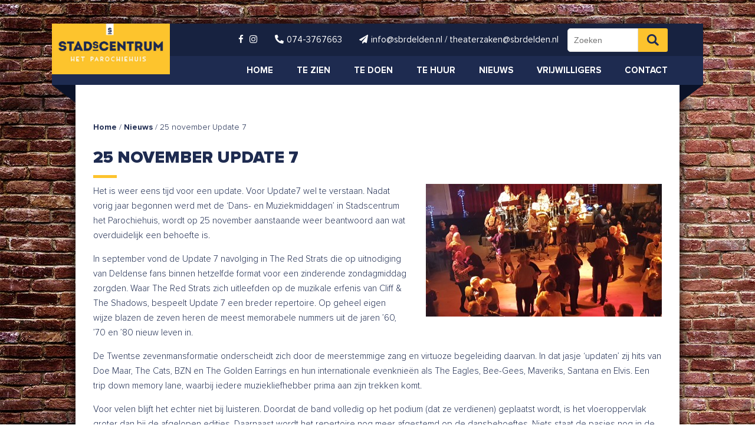

--- FILE ---
content_type: text/html; charset=UTF-8
request_url: https://www.stadscentrum-hetparochiehuis.nl/25-november-update-7/
body_size: 13741
content:
<!DOCTYPE html>
<!--[if IE 6]>
<html id="ie6" lang="nl-NL">
<![endif]-->
<!--[if IE 7]>
<html id="ie7" lang="nl-NL">
<![endif]-->
<!--[if IE 8]>
<html id="ie8" lang="nl-NL">
<![endif]-->
<!--[if !(IE 6) | !(IE 7) | !(IE 8)  ]><!-->
<html lang="nl-NL">
<!--<![endif]-->
<head>
	<title>25 november Update 7 - SBR Delden</title>
	<meta charset="UTF-8" />
	<meta name="viewport" content="width=device-width, initial-scale=1">

	<link rel="pingback" href="https://www.stadscentrum-hetparochiehuis.nl/xmlrpc.php" />

	<meta name='robots' content='index, follow, max-image-preview:large, max-snippet:-1, max-video-preview:-1' />
	<style>img:is([sizes="auto" i], [sizes^="auto," i]) { contain-intrinsic-size: 3000px 1500px }</style>
	
	<!-- This site is optimized with the Yoast SEO plugin v26.8 - https://yoast.com/product/yoast-seo-wordpress/ -->
	<link rel="canonical" href="https://www.stadscentrum-hetparochiehuis.nl/25-november-update-7/" />
	<meta property="og:locale" content="nl_NL" />
	<meta property="og:type" content="article" />
	<meta property="og:title" content="25 november Update 7 - SBR Delden" />
	<meta property="og:description" content="Het is weer eens tijd voor een update. Voor Update7 wel te verstaan. Nadat vorig jaar begonnen werd met de ‘Dans- en Muziekmiddagen’ in Stadscentrum het Parochiehuis, wordt op 25 november aanstaande weer beantwoord aan wat overduidelijk een behoefte is. In september vond de Update 7 navolging in The Red Strats die op uitnodiging van [&hellip;]" />
	<meta property="og:url" content="https://www.stadscentrum-hetparochiehuis.nl/25-november-update-7/" />
	<meta property="og:site_name" content="SBR Delden" />
	<meta property="article:published_time" content="2018-11-07T12:55:43+00:00" />
	<meta property="article:modified_time" content="2018-11-24T12:56:10+00:00" />
	<meta name="author" content="Bart Schurink" />
	<meta name="twitter:card" content="summary_large_image" />
	<meta name="twitter:label1" content="Geschreven door" />
	<meta name="twitter:data1" content="Bart Schurink" />
	<meta name="twitter:label2" content="Geschatte leestijd" />
	<meta name="twitter:data2" content="1 minuut" />
	<script type="application/ld+json" class="yoast-schema-graph">{"@context":"https://schema.org","@graph":[{"@type":"Article","@id":"https://www.stadscentrum-hetparochiehuis.nl/25-november-update-7/#article","isPartOf":{"@id":"https://www.stadscentrum-hetparochiehuis.nl/25-november-update-7/"},"author":{"name":"Bart Schurink","@id":"https://www.stadscentrum-hetparochiehuis.nl/#/schema/person/7337c07d0603d70646f5ccb2119e152a"},"headline":"25 november Update 7","datePublished":"2018-11-07T12:55:43+00:00","dateModified":"2018-11-24T12:56:10+00:00","mainEntityOfPage":{"@id":"https://www.stadscentrum-hetparochiehuis.nl/25-november-update-7/"},"wordCount":248,"commentCount":0,"articleSection":["Actueel"],"inLanguage":"nl-NL","potentialAction":[{"@type":"CommentAction","name":"Comment","target":["https://www.stadscentrum-hetparochiehuis.nl/25-november-update-7/#respond"]}]},{"@type":"WebPage","@id":"https://www.stadscentrum-hetparochiehuis.nl/25-november-update-7/","url":"https://www.stadscentrum-hetparochiehuis.nl/25-november-update-7/","name":"25 november Update 7 - SBR Delden","isPartOf":{"@id":"https://www.stadscentrum-hetparochiehuis.nl/#website"},"datePublished":"2018-11-07T12:55:43+00:00","dateModified":"2018-11-24T12:56:10+00:00","author":{"@id":"https://www.stadscentrum-hetparochiehuis.nl/#/schema/person/7337c07d0603d70646f5ccb2119e152a"},"breadcrumb":{"@id":"https://www.stadscentrum-hetparochiehuis.nl/25-november-update-7/#breadcrumb"},"inLanguage":"nl-NL","potentialAction":[{"@type":"ReadAction","target":["https://www.stadscentrum-hetparochiehuis.nl/25-november-update-7/"]}]},{"@type":"BreadcrumbList","@id":"https://www.stadscentrum-hetparochiehuis.nl/25-november-update-7/#breadcrumb","itemListElement":[{"@type":"ListItem","position":1,"name":"Home","item":"https://www.stadscentrum-hetparochiehuis.nl/"},{"@type":"ListItem","position":2,"name":"Nieuws","item":"https://www.stadscentrum-hetparochiehuis.nl/nieuws/"},{"@type":"ListItem","position":3,"name":"25 november Update 7"}]},{"@type":"WebSite","@id":"https://www.stadscentrum-hetparochiehuis.nl/#website","url":"https://www.stadscentrum-hetparochiehuis.nl/","name":"SBR Delden","description":"","potentialAction":[{"@type":"SearchAction","target":{"@type":"EntryPoint","urlTemplate":"https://www.stadscentrum-hetparochiehuis.nl/?s={search_term_string}"},"query-input":{"@type":"PropertyValueSpecification","valueRequired":true,"valueName":"search_term_string"}}],"inLanguage":"nl-NL"},{"@type":"Person","@id":"https://www.stadscentrum-hetparochiehuis.nl/#/schema/person/7337c07d0603d70646f5ccb2119e152a","name":"Bart Schurink","image":{"@type":"ImageObject","inLanguage":"nl-NL","@id":"https://www.stadscentrum-hetparochiehuis.nl/#/schema/person/image/","url":"https://secure.gravatar.com/avatar/81bac5476623a52388caef703e31dd564179ab2bf2837dd44544a1a308a922ee?s=96&d=mm&r=g","contentUrl":"https://secure.gravatar.com/avatar/81bac5476623a52388caef703e31dd564179ab2bf2837dd44544a1a308a922ee?s=96&d=mm&r=g","caption":"Bart Schurink"},"url":"https://www.stadscentrum-hetparochiehuis.nl/author/bart-schurink/"}]}</script>
	<!-- / Yoast SEO plugin. -->


<link rel='dns-prefetch' href='//www.googletagmanager.com' />
<link rel='dns-prefetch' href='//cdnjs.cloudflare.com' />

<link rel="alternate" type="application/rss+xml" title="SBR Delden &raquo; 25 november Update 7 reacties feed" href="https://www.stadscentrum-hetparochiehuis.nl/25-november-update-7/feed/" />
<link rel='stylesheet' id='wp-block-library-css' href='https://www.stadscentrum-hetparochiehuis.nl/wp-includes/css/dist/block-library/style.min.css?ver=6.8.1' type='text/css' media='all' />
<style id='classic-theme-styles-inline-css' type='text/css'>
/*! This file is auto-generated */
.wp-block-button__link{color:#fff;background-color:#32373c;border-radius:9999px;box-shadow:none;text-decoration:none;padding:calc(.667em + 2px) calc(1.333em + 2px);font-size:1.125em}.wp-block-file__button{background:#32373c;color:#fff;text-decoration:none}
</style>
<link rel='stylesheet' id='mediaelement-css' href='https://www.stadscentrum-hetparochiehuis.nl/wp-includes/js/mediaelement/mediaelementplayer-legacy.min.css?ver=4.2.17' type='text/css' media='all' />
<link rel='stylesheet' id='wp-mediaelement-css' href='https://www.stadscentrum-hetparochiehuis.nl/wp-includes/js/mediaelement/wp-mediaelement.min.css?ver=6.8.1' type='text/css' media='all' />
<link data-minify="1" rel='stylesheet' id='view_editor_gutenberg_frontend_assets-css' href='https://www.stadscentrum-hetparochiehuis.nl/wp-content/cache/min/1/wp-content/plugins/wp-views/public/css/views-frontend.css?ver=1754990865' type='text/css' media='all' />
<style id='view_editor_gutenberg_frontend_assets-inline-css' type='text/css'>
.wpv-sort-list-dropdown.wpv-sort-list-dropdown-style-default > span.wpv-sort-list,.wpv-sort-list-dropdown.wpv-sort-list-dropdown-style-default .wpv-sort-list-item {border-color: #cdcdcd;}.wpv-sort-list-dropdown.wpv-sort-list-dropdown-style-default .wpv-sort-list-item a {color: #444;background-color: #fff;}.wpv-sort-list-dropdown.wpv-sort-list-dropdown-style-default a:hover,.wpv-sort-list-dropdown.wpv-sort-list-dropdown-style-default a:focus {color: #000;background-color: #eee;}.wpv-sort-list-dropdown.wpv-sort-list-dropdown-style-default .wpv-sort-list-item.wpv-sort-list-current a {color: #000;background-color: #eee;}
.wpv-sort-list-dropdown.wpv-sort-list-dropdown-style-default > span.wpv-sort-list,.wpv-sort-list-dropdown.wpv-sort-list-dropdown-style-default .wpv-sort-list-item {border-color: #cdcdcd;}.wpv-sort-list-dropdown.wpv-sort-list-dropdown-style-default .wpv-sort-list-item a {color: #444;background-color: #fff;}.wpv-sort-list-dropdown.wpv-sort-list-dropdown-style-default a:hover,.wpv-sort-list-dropdown.wpv-sort-list-dropdown-style-default a:focus {color: #000;background-color: #eee;}.wpv-sort-list-dropdown.wpv-sort-list-dropdown-style-default .wpv-sort-list-item.wpv-sort-list-current a {color: #000;background-color: #eee;}.wpv-sort-list-dropdown.wpv-sort-list-dropdown-style-grey > span.wpv-sort-list,.wpv-sort-list-dropdown.wpv-sort-list-dropdown-style-grey .wpv-sort-list-item {border-color: #cdcdcd;}.wpv-sort-list-dropdown.wpv-sort-list-dropdown-style-grey .wpv-sort-list-item a {color: #444;background-color: #eeeeee;}.wpv-sort-list-dropdown.wpv-sort-list-dropdown-style-grey a:hover,.wpv-sort-list-dropdown.wpv-sort-list-dropdown-style-grey a:focus {color: #000;background-color: #e5e5e5;}.wpv-sort-list-dropdown.wpv-sort-list-dropdown-style-grey .wpv-sort-list-item.wpv-sort-list-current a {color: #000;background-color: #e5e5e5;}
.wpv-sort-list-dropdown.wpv-sort-list-dropdown-style-default > span.wpv-sort-list,.wpv-sort-list-dropdown.wpv-sort-list-dropdown-style-default .wpv-sort-list-item {border-color: #cdcdcd;}.wpv-sort-list-dropdown.wpv-sort-list-dropdown-style-default .wpv-sort-list-item a {color: #444;background-color: #fff;}.wpv-sort-list-dropdown.wpv-sort-list-dropdown-style-default a:hover,.wpv-sort-list-dropdown.wpv-sort-list-dropdown-style-default a:focus {color: #000;background-color: #eee;}.wpv-sort-list-dropdown.wpv-sort-list-dropdown-style-default .wpv-sort-list-item.wpv-sort-list-current a {color: #000;background-color: #eee;}.wpv-sort-list-dropdown.wpv-sort-list-dropdown-style-grey > span.wpv-sort-list,.wpv-sort-list-dropdown.wpv-sort-list-dropdown-style-grey .wpv-sort-list-item {border-color: #cdcdcd;}.wpv-sort-list-dropdown.wpv-sort-list-dropdown-style-grey .wpv-sort-list-item a {color: #444;background-color: #eeeeee;}.wpv-sort-list-dropdown.wpv-sort-list-dropdown-style-grey a:hover,.wpv-sort-list-dropdown.wpv-sort-list-dropdown-style-grey a:focus {color: #000;background-color: #e5e5e5;}.wpv-sort-list-dropdown.wpv-sort-list-dropdown-style-grey .wpv-sort-list-item.wpv-sort-list-current a {color: #000;background-color: #e5e5e5;}.wpv-sort-list-dropdown.wpv-sort-list-dropdown-style-blue > span.wpv-sort-list,.wpv-sort-list-dropdown.wpv-sort-list-dropdown-style-blue .wpv-sort-list-item {border-color: #0099cc;}.wpv-sort-list-dropdown.wpv-sort-list-dropdown-style-blue .wpv-sort-list-item a {color: #444;background-color: #cbddeb;}.wpv-sort-list-dropdown.wpv-sort-list-dropdown-style-blue a:hover,.wpv-sort-list-dropdown.wpv-sort-list-dropdown-style-blue a:focus {color: #000;background-color: #95bedd;}.wpv-sort-list-dropdown.wpv-sort-list-dropdown-style-blue .wpv-sort-list-item.wpv-sort-list-current a {color: #000;background-color: #95bedd;}
</style>
<style id='global-styles-inline-css' type='text/css'>
:root{--wp--preset--aspect-ratio--square: 1;--wp--preset--aspect-ratio--4-3: 4/3;--wp--preset--aspect-ratio--3-4: 3/4;--wp--preset--aspect-ratio--3-2: 3/2;--wp--preset--aspect-ratio--2-3: 2/3;--wp--preset--aspect-ratio--16-9: 16/9;--wp--preset--aspect-ratio--9-16: 9/16;--wp--preset--color--black: #000000;--wp--preset--color--cyan-bluish-gray: #abb8c3;--wp--preset--color--white: #ffffff;--wp--preset--color--pale-pink: #f78da7;--wp--preset--color--vivid-red: #cf2e2e;--wp--preset--color--luminous-vivid-orange: #ff6900;--wp--preset--color--luminous-vivid-amber: #fcb900;--wp--preset--color--light-green-cyan: #7bdcb5;--wp--preset--color--vivid-green-cyan: #00d084;--wp--preset--color--pale-cyan-blue: #8ed1fc;--wp--preset--color--vivid-cyan-blue: #0693e3;--wp--preset--color--vivid-purple: #9b51e0;--wp--preset--gradient--vivid-cyan-blue-to-vivid-purple: linear-gradient(135deg,rgba(6,147,227,1) 0%,rgb(155,81,224) 100%);--wp--preset--gradient--light-green-cyan-to-vivid-green-cyan: linear-gradient(135deg,rgb(122,220,180) 0%,rgb(0,208,130) 100%);--wp--preset--gradient--luminous-vivid-amber-to-luminous-vivid-orange: linear-gradient(135deg,rgba(252,185,0,1) 0%,rgba(255,105,0,1) 100%);--wp--preset--gradient--luminous-vivid-orange-to-vivid-red: linear-gradient(135deg,rgba(255,105,0,1) 0%,rgb(207,46,46) 100%);--wp--preset--gradient--very-light-gray-to-cyan-bluish-gray: linear-gradient(135deg,rgb(238,238,238) 0%,rgb(169,184,195) 100%);--wp--preset--gradient--cool-to-warm-spectrum: linear-gradient(135deg,rgb(74,234,220) 0%,rgb(151,120,209) 20%,rgb(207,42,186) 40%,rgb(238,44,130) 60%,rgb(251,105,98) 80%,rgb(254,248,76) 100%);--wp--preset--gradient--blush-light-purple: linear-gradient(135deg,rgb(255,206,236) 0%,rgb(152,150,240) 100%);--wp--preset--gradient--blush-bordeaux: linear-gradient(135deg,rgb(254,205,165) 0%,rgb(254,45,45) 50%,rgb(107,0,62) 100%);--wp--preset--gradient--luminous-dusk: linear-gradient(135deg,rgb(255,203,112) 0%,rgb(199,81,192) 50%,rgb(65,88,208) 100%);--wp--preset--gradient--pale-ocean: linear-gradient(135deg,rgb(255,245,203) 0%,rgb(182,227,212) 50%,rgb(51,167,181) 100%);--wp--preset--gradient--electric-grass: linear-gradient(135deg,rgb(202,248,128) 0%,rgb(113,206,126) 100%);--wp--preset--gradient--midnight: linear-gradient(135deg,rgb(2,3,129) 0%,rgb(40,116,252) 100%);--wp--preset--font-size--small: 13px;--wp--preset--font-size--medium: 20px;--wp--preset--font-size--large: 36px;--wp--preset--font-size--x-large: 42px;--wp--preset--spacing--20: 0.44rem;--wp--preset--spacing--30: 0.67rem;--wp--preset--spacing--40: 1rem;--wp--preset--spacing--50: 1.5rem;--wp--preset--spacing--60: 2.25rem;--wp--preset--spacing--70: 3.38rem;--wp--preset--spacing--80: 5.06rem;--wp--preset--shadow--natural: 6px 6px 9px rgba(0, 0, 0, 0.2);--wp--preset--shadow--deep: 12px 12px 50px rgba(0, 0, 0, 0.4);--wp--preset--shadow--sharp: 6px 6px 0px rgba(0, 0, 0, 0.2);--wp--preset--shadow--outlined: 6px 6px 0px -3px rgba(255, 255, 255, 1), 6px 6px rgba(0, 0, 0, 1);--wp--preset--shadow--crisp: 6px 6px 0px rgba(0, 0, 0, 1);}:where(.is-layout-flex){gap: 0.5em;}:where(.is-layout-grid){gap: 0.5em;}body .is-layout-flex{display: flex;}.is-layout-flex{flex-wrap: wrap;align-items: center;}.is-layout-flex > :is(*, div){margin: 0;}body .is-layout-grid{display: grid;}.is-layout-grid > :is(*, div){margin: 0;}:where(.wp-block-columns.is-layout-flex){gap: 2em;}:where(.wp-block-columns.is-layout-grid){gap: 2em;}:where(.wp-block-post-template.is-layout-flex){gap: 1.25em;}:where(.wp-block-post-template.is-layout-grid){gap: 1.25em;}.has-black-color{color: var(--wp--preset--color--black) !important;}.has-cyan-bluish-gray-color{color: var(--wp--preset--color--cyan-bluish-gray) !important;}.has-white-color{color: var(--wp--preset--color--white) !important;}.has-pale-pink-color{color: var(--wp--preset--color--pale-pink) !important;}.has-vivid-red-color{color: var(--wp--preset--color--vivid-red) !important;}.has-luminous-vivid-orange-color{color: var(--wp--preset--color--luminous-vivid-orange) !important;}.has-luminous-vivid-amber-color{color: var(--wp--preset--color--luminous-vivid-amber) !important;}.has-light-green-cyan-color{color: var(--wp--preset--color--light-green-cyan) !important;}.has-vivid-green-cyan-color{color: var(--wp--preset--color--vivid-green-cyan) !important;}.has-pale-cyan-blue-color{color: var(--wp--preset--color--pale-cyan-blue) !important;}.has-vivid-cyan-blue-color{color: var(--wp--preset--color--vivid-cyan-blue) !important;}.has-vivid-purple-color{color: var(--wp--preset--color--vivid-purple) !important;}.has-black-background-color{background-color: var(--wp--preset--color--black) !important;}.has-cyan-bluish-gray-background-color{background-color: var(--wp--preset--color--cyan-bluish-gray) !important;}.has-white-background-color{background-color: var(--wp--preset--color--white) !important;}.has-pale-pink-background-color{background-color: var(--wp--preset--color--pale-pink) !important;}.has-vivid-red-background-color{background-color: var(--wp--preset--color--vivid-red) !important;}.has-luminous-vivid-orange-background-color{background-color: var(--wp--preset--color--luminous-vivid-orange) !important;}.has-luminous-vivid-amber-background-color{background-color: var(--wp--preset--color--luminous-vivid-amber) !important;}.has-light-green-cyan-background-color{background-color: var(--wp--preset--color--light-green-cyan) !important;}.has-vivid-green-cyan-background-color{background-color: var(--wp--preset--color--vivid-green-cyan) !important;}.has-pale-cyan-blue-background-color{background-color: var(--wp--preset--color--pale-cyan-blue) !important;}.has-vivid-cyan-blue-background-color{background-color: var(--wp--preset--color--vivid-cyan-blue) !important;}.has-vivid-purple-background-color{background-color: var(--wp--preset--color--vivid-purple) !important;}.has-black-border-color{border-color: var(--wp--preset--color--black) !important;}.has-cyan-bluish-gray-border-color{border-color: var(--wp--preset--color--cyan-bluish-gray) !important;}.has-white-border-color{border-color: var(--wp--preset--color--white) !important;}.has-pale-pink-border-color{border-color: var(--wp--preset--color--pale-pink) !important;}.has-vivid-red-border-color{border-color: var(--wp--preset--color--vivid-red) !important;}.has-luminous-vivid-orange-border-color{border-color: var(--wp--preset--color--luminous-vivid-orange) !important;}.has-luminous-vivid-amber-border-color{border-color: var(--wp--preset--color--luminous-vivid-amber) !important;}.has-light-green-cyan-border-color{border-color: var(--wp--preset--color--light-green-cyan) !important;}.has-vivid-green-cyan-border-color{border-color: var(--wp--preset--color--vivid-green-cyan) !important;}.has-pale-cyan-blue-border-color{border-color: var(--wp--preset--color--pale-cyan-blue) !important;}.has-vivid-cyan-blue-border-color{border-color: var(--wp--preset--color--vivid-cyan-blue) !important;}.has-vivid-purple-border-color{border-color: var(--wp--preset--color--vivid-purple) !important;}.has-vivid-cyan-blue-to-vivid-purple-gradient-background{background: var(--wp--preset--gradient--vivid-cyan-blue-to-vivid-purple) !important;}.has-light-green-cyan-to-vivid-green-cyan-gradient-background{background: var(--wp--preset--gradient--light-green-cyan-to-vivid-green-cyan) !important;}.has-luminous-vivid-amber-to-luminous-vivid-orange-gradient-background{background: var(--wp--preset--gradient--luminous-vivid-amber-to-luminous-vivid-orange) !important;}.has-luminous-vivid-orange-to-vivid-red-gradient-background{background: var(--wp--preset--gradient--luminous-vivid-orange-to-vivid-red) !important;}.has-very-light-gray-to-cyan-bluish-gray-gradient-background{background: var(--wp--preset--gradient--very-light-gray-to-cyan-bluish-gray) !important;}.has-cool-to-warm-spectrum-gradient-background{background: var(--wp--preset--gradient--cool-to-warm-spectrum) !important;}.has-blush-light-purple-gradient-background{background: var(--wp--preset--gradient--blush-light-purple) !important;}.has-blush-bordeaux-gradient-background{background: var(--wp--preset--gradient--blush-bordeaux) !important;}.has-luminous-dusk-gradient-background{background: var(--wp--preset--gradient--luminous-dusk) !important;}.has-pale-ocean-gradient-background{background: var(--wp--preset--gradient--pale-ocean) !important;}.has-electric-grass-gradient-background{background: var(--wp--preset--gradient--electric-grass) !important;}.has-midnight-gradient-background{background: var(--wp--preset--gradient--midnight) !important;}.has-small-font-size{font-size: var(--wp--preset--font-size--small) !important;}.has-medium-font-size{font-size: var(--wp--preset--font-size--medium) !important;}.has-large-font-size{font-size: var(--wp--preset--font-size--large) !important;}.has-x-large-font-size{font-size: var(--wp--preset--font-size--x-large) !important;}
:where(.wp-block-post-template.is-layout-flex){gap: 1.25em;}:where(.wp-block-post-template.is-layout-grid){gap: 1.25em;}
:where(.wp-block-columns.is-layout-flex){gap: 2em;}:where(.wp-block-columns.is-layout-grid){gap: 2em;}
:root :where(.wp-block-pullquote){font-size: 1.5em;line-height: 1.6;}
</style>
<link data-minify="1" rel='stylesheet' id='mkplugin-notificatie-css' href='https://www.stadscentrum-hetparochiehuis.nl/wp-content/cache/min/1/wp-content/plugins/mk-notificatie/public/notificatie.css?ver=1754990865' type='text/css' media='all' />
<link rel='stylesheet' id='swiper-css' href='https://www.stadscentrum-hetparochiehuis.nl/wp-content/themes/MKTheme/extensions/swiper/v4.1.6/swiper.min.css?ver=6.8.1' type='text/css' media='all' />
<link rel='stylesheet' id='owl-css' href='https://www.stadscentrum-hetparochiehuis.nl/wp-content/themes/MKTheme/extensions/owl/v2.2.1/owl.carousel.min.css?ver=6.8.1' type='text/css' media='all' />
<link rel='stylesheet' id='fancybox-css' href='https://www.stadscentrum-hetparochiehuis.nl/wp-content/themes/MKTheme/extensions/fancybox/v3.4.1/jquery.fancybox.min.css?ver=6.8.1' type='text/css' media='all' />
<link data-minify="1" rel='stylesheet' id='fontawesome5-css' href='https://www.stadscentrum-hetparochiehuis.nl/wp-content/cache/min/1/ajax/libs/font-awesome/5.15.4/css/all.min.css?ver=1754990865' type='text/css' media='all' />
<link data-minify="1" rel='stylesheet' id='parent-styles-css' href='https://www.stadscentrum-hetparochiehuis.nl/wp-content/cache/min/1/wp-content/themes/MKTheme/style.css?ver=1754990865' type='text/css' media='all' />
<link data-minify="1" rel='stylesheet' id='theme-styles-css' href='https://www.stadscentrum-hetparochiehuis.nl/wp-content/cache/min/1/wp-content/themes/Mediakanjers/style.css?ver=1754990865' type='text/css' media='all' />
<link rel='stylesheet' id='shiftnav-css' href='https://www.stadscentrum-hetparochiehuis.nl/wp-content/plugins/shiftnav-pro/pro/assets/css/shiftnav.min.css?ver=1.7.0.1' type='text/css' media='all' />
<link rel='stylesheet' id='ubermenu-css' href='https://www.stadscentrum-hetparochiehuis.nl/wp-content/plugins/ubermenu/pro/assets/css/ubermenu.min.css?ver=3.4.0.1' type='text/css' media='all' />
<link data-minify="1" rel='stylesheet' id='ubermenu-font-awesome-all-css' href='https://www.stadscentrum-hetparochiehuis.nl/wp-content/cache/min/1/wp-content/plugins/ubermenu/assets/fontawesome/fonts/css/fontawesome-all.min.css?ver=1754990865' type='text/css' media='all' />
<link data-minify="1" rel='stylesheet' id='shiftnav-font-awesome-css' href='https://www.stadscentrum-hetparochiehuis.nl/wp-content/cache/min/1/wp-content/plugins/shiftnav-pro/assets/css/fontawesome/css/font-awesome.min.css?ver=1754990865' type='text/css' media='all' />
<script data-minify="1" type="text/javascript" src="https://www.stadscentrum-hetparochiehuis.nl/wp-content/cache/min/1/wp-content/plugins/wp-views/vendor/toolset/common-es/public/toolset-common-es-frontend.js?ver=1754990865" id="toolset-common-es-frontend-js"></script>
<script type="text/javascript" src="https://www.stadscentrum-hetparochiehuis.nl/wp-includes/js/jquery/jquery.min.js?ver=3.7.1" id="jquery-core-js"></script>
<script type="text/javascript" src="https://www.stadscentrum-hetparochiehuis.nl/wp-includes/js/jquery/jquery-migrate.min.js?ver=3.4.1" id="jquery-migrate-js"></script>
<script type="text/javascript" src="https://www.stadscentrum-hetparochiehuis.nl/wp-content/themes/MKTheme/extensions/swiper/v4.1.6/swiper.min.js?ver=6.8.1" id="swiper-js"></script>
<script type="text/javascript" src="https://www.stadscentrum-hetparochiehuis.nl/wp-content/themes/MKTheme/extensions/owl/v2.2.1/owl.carousel.min.js?ver=6.8.1" id="owl-js"></script>
<script type="text/javascript" src="https://www.stadscentrum-hetparochiehuis.nl/wp-content/themes/MKTheme/extensions/fancybox/v3.4.1/jquery.fancybox.min.js?ver=6.8.1" id="fancybox-js"></script>
<script data-minify="1" type="text/javascript" src="https://www.stadscentrum-hetparochiehuis.nl/wp-content/cache/min/1/wp-content/themes/MKTheme/extensions/sticky/v1.0.4/jquery.sticky.js?ver=1754990865" id="stickymenu-js"></script>
<script data-minify="1" type="text/javascript" src="https://www.stadscentrum-hetparochiehuis.nl/wp-content/cache/min/1/wp-content/themes/MKTheme/js/mk-script.js?ver=1754990865" id="mkscript-js"></script>
<script data-minify="1" type="text/javascript" src="https://www.stadscentrum-hetparochiehuis.nl/wp-content/cache/min/1/wp-content/themes/Mediakanjers/js/script.js?ver=1754990865" id="theme-script-js"></script>

<!-- Google tag (gtag.js) snippet toegevoegd door Site Kit -->
<!-- Google Ads snippet toegevoegd door Site Kit -->
<script type="text/javascript" src="https://www.googletagmanager.com/gtag/js?id=AW-17508808686" id="google_gtagjs-js" async></script>
<script type="text/javascript" id="google_gtagjs-js-after">
/* <![CDATA[ */
window.dataLayer = window.dataLayer || [];function gtag(){dataLayer.push(arguments);}
gtag("js", new Date());
gtag("set", "developer_id.dZTNiMT", true);
gtag("config", "AW-17508808686");
 window._googlesitekit = window._googlesitekit || {}; window._googlesitekit.throttledEvents = []; window._googlesitekit.gtagEvent = (name, data) => { var key = JSON.stringify( { name, data } ); if ( !! window._googlesitekit.throttledEvents[ key ] ) { return; } window._googlesitekit.throttledEvents[ key ] = true; setTimeout( () => { delete window._googlesitekit.throttledEvents[ key ]; }, 5 ); gtag( "event", name, { ...data, event_source: "site-kit" } ); }; 
/* ]]> */
</script>
<link rel="https://api.w.org/" href="https://www.stadscentrum-hetparochiehuis.nl/wp-json/" /><link rel="alternate" title="JSON" type="application/json" href="https://www.stadscentrum-hetparochiehuis.nl/wp-json/wp/v2/posts/1484" /><link rel="EditURI" type="application/rsd+xml" title="RSD" href="https://www.stadscentrum-hetparochiehuis.nl/xmlrpc.php?rsd" />
<meta name="generator" content="WordPress 6.8.1" />
<link rel='shortlink' href='https://www.stadscentrum-hetparochiehuis.nl/?p=1484' />
<link rel="alternate" title="oEmbed (JSON)" type="application/json+oembed" href="https://www.stadscentrum-hetparochiehuis.nl/wp-json/oembed/1.0/embed?url=https%3A%2F%2Fwww.stadscentrum-hetparochiehuis.nl%2F25-november-update-7%2F" />
<link rel="alternate" title="oEmbed (XML)" type="text/xml+oembed" href="https://www.stadscentrum-hetparochiehuis.nl/wp-json/oembed/1.0/embed?url=https%3A%2F%2Fwww.stadscentrum-hetparochiehuis.nl%2F25-november-update-7%2F&#038;format=xml" />
<meta name="generator" content="Site Kit by Google 1.171.0" />
	<!-- ShiftNav CSS
	================================================================ -->
	<style type="text/css" id="shiftnav-dynamic-css">

	@media only screen and (min-width:980px){ #shiftnav-toggle-main, .shiftnav-toggle-mobile{ display:none; } .shiftnav-wrap { padding-top:0 !important; } }

/* Status: Loaded from Transient */

	</style>
	<!-- end ShiftNav CSS -->

	<style id="ubermenu-custom-generated-css">
/** Font Awesome 4 Compatibility **/
.fa{font-style:normal;font-variant:normal;font-weight:normal;font-family:FontAwesome;}

/** UberMenu Responsive Styles (Breakpoint Setting) **/
@media screen and (min-width: 768px){
  .ubermenu{ display:block !important; } .ubermenu-responsive .ubermenu-item.ubermenu-hide-desktop{ display:none !important; } .ubermenu-responsive.ubermenu-retractors-responsive .ubermenu-retractor-mobile{ display:none; }   /* Force current submenu always open but below others */ .ubermenu-force-current-submenu .ubermenu-item-level-0.ubermenu-current-menu-item > .ubermenu-submenu-drop, .ubermenu-force-current-submenu .ubermenu-item-level-0.ubermenu-current-menu-ancestor > .ubermenu-submenu-drop {     display: block!important;     opacity: 1!important;     visibility: visible!important;     margin: 0!important;     top: auto!important;     height: auto;     z-index:19; }   /* Invert Horizontal menu to make subs go up */ .ubermenu-invert.ubermenu-horizontal .ubermenu-item-level-0 > .ubermenu-submenu-drop{      top:auto;      bottom:100%; } .ubermenu-invert.ubermenu-horizontal.ubermenu-sub-indicators .ubermenu-item-level-0.ubermenu-has-submenu-drop > .ubermenu-target > .ubermenu-sub-indicator{ transform:rotate(180deg); } /* Make second level flyouts fly up */ .ubermenu-invert.ubermenu-horizontal .ubermenu-submenu .ubermenu-item.ubermenu-active > .ubermenu-submenu-type-flyout{     top:auto;     bottom:0; } /* Clip the submenus properly when inverted */ .ubermenu-invert.ubermenu-horizontal .ubermenu-item-level-0 > .ubermenu-submenu-drop{     clip: rect(-5000px,5000px,auto,-5000px); }    /* Invert Vertical menu to make subs go left */ .ubermenu-invert.ubermenu-vertical .ubermenu-item-level-0 > .ubermenu-submenu-drop{   right:100%;   left:auto; } .ubermenu-invert.ubermenu-vertical.ubermenu-sub-indicators .ubermenu-item-level-0.ubermenu-item-has-children > .ubermenu-target > .ubermenu-sub-indicator{   right:auto;   left:10px; transform:rotate(90deg); } .ubermenu-vertical.ubermenu-invert .ubermenu-item > .ubermenu-submenu-drop {   clip: rect(-5000px,5000px,5000px,-5000px); } /* Vertical Flyout > Flyout */ .ubermenu-vertical.ubermenu-invert.ubermenu-sub-indicators .ubermenu-has-submenu-drop > .ubermenu-target{   padding-left:25px; } .ubermenu-vertical.ubermenu-invert .ubermenu-item > .ubermenu-target > .ubermenu-sub-indicator {   right:auto;   left:10px;   transform:rotate(90deg); } .ubermenu-vertical.ubermenu-invert .ubermenu-item > .ubermenu-submenu-drop.ubermenu-submenu-type-flyout, .ubermenu-vertical.ubermenu-invert .ubermenu-submenu-type-flyout > .ubermenu-item > .ubermenu-submenu-drop {   right: 100%;   left: auto; }  .ubermenu-responsive-toggle{ display:none; }
}
@media screen and (max-width: 767px){
   .ubermenu-responsive-toggle, .ubermenu-sticky-toggle-wrapper { display: block; }  .ubermenu-responsive{ width:100%; max-height:500px; visibility:visible; overflow:visible;  -webkit-transition:max-height 1s ease-in; transition:max-height .3s ease-in; } .ubermenu-responsive.ubermenu-items-align-center{     text-align:left; } .ubermenu-responsive.ubermenu{ margin:0; } .ubermenu-responsive.ubermenu .ubermenu-nav{ display:block; }  .ubermenu-responsive.ubermenu-responsive-nocollapse, .ubermenu-repsonsive.ubermenu-no-transitions{ display:block; max-height:none; }  .ubermenu-responsive.ubermenu-responsive-collapse{ max-height:none; visibility:visible; overflow:visible; } .ubermenu-responsive.ubermenu-responsive-collapse{ max-height:0; overflow:hidden !important; visibility:hidden; } .ubermenu-responsive.ubermenu-in-transition, .ubermenu-responsive.ubermenu-in-transition .ubermenu-nav{ overflow:hidden !important; visibility:visible; } .ubermenu-responsive.ubermenu-responsive-collapse:not(.ubermenu-in-transition){ border-top-width:0; border-bottom-width:0; } .ubermenu-responsive.ubermenu-responsive-collapse .ubermenu-item .ubermenu-submenu{ display:none; }  .ubermenu-responsive .ubermenu-item-level-0{ width:50%; } .ubermenu-responsive.ubermenu-responsive-single-column .ubermenu-item-level-0{ float:none; clear:both; width:100%; } .ubermenu-responsive .ubermenu-item.ubermenu-item-level-0 > .ubermenu-target{ border:none; box-shadow:none; } .ubermenu-responsive .ubermenu-item.ubermenu-has-submenu-flyout{ position:static; } .ubermenu-responsive.ubermenu-sub-indicators .ubermenu-submenu-type-flyout .ubermenu-has-submenu-drop > .ubermenu-target > .ubermenu-sub-indicator{ transform:rotate(0); right:10px; left:auto; } .ubermenu-responsive .ubermenu-nav .ubermenu-item .ubermenu-submenu.ubermenu-submenu-drop{ width:100%; min-width:100%; max-width:100%; top:auto; left:0 !important; } .ubermenu-responsive.ubermenu-has-border .ubermenu-nav .ubermenu-item .ubermenu-submenu.ubermenu-submenu-drop{ left: -1px !important; /* For borders */ } .ubermenu-responsive .ubermenu-submenu.ubermenu-submenu-type-mega > .ubermenu-item.ubermenu-column{ min-height:0; border-left:none;  float:left; /* override left/center/right content alignment */ display:block; } .ubermenu-responsive .ubermenu-item.ubermenu-active > .ubermenu-submenu.ubermenu-submenu-type-mega{     max-height:none;     height:auto;/*prevent overflow scrolling since android is still finicky*/     overflow:visible; } .ubermenu-responsive.ubermenu-transition-slide .ubermenu-item.ubermenu-in-transition > .ubermenu-submenu-drop{ max-height:1000px; /* because of slide transition */ } .ubermenu .ubermenu-submenu-type-flyout .ubermenu-submenu-type-mega{ min-height:0; } .ubermenu.ubermenu-responsive .ubermenu-column, .ubermenu.ubermenu-responsive .ubermenu-column-auto{ min-width:50%; } .ubermenu.ubermenu-responsive .ubermenu-autoclear > .ubermenu-column{ clear:none; } .ubermenu.ubermenu-responsive .ubermenu-column:nth-of-type(2n+1){ clear:both; } .ubermenu.ubermenu-responsive .ubermenu-submenu-retractor-top:not(.ubermenu-submenu-retractor-top-2) .ubermenu-column:nth-of-type(2n+1){ clear:none; } .ubermenu.ubermenu-responsive .ubermenu-submenu-retractor-top:not(.ubermenu-submenu-retractor-top-2) .ubermenu-column:nth-of-type(2n+2){ clear:both; }  .ubermenu-responsive-single-column-subs .ubermenu-submenu .ubermenu-item { float: none; clear: both; width: 100%; min-width: 100%; }   .ubermenu.ubermenu-responsive .ubermenu-tabs, .ubermenu.ubermenu-responsive .ubermenu-tabs-group, .ubermenu.ubermenu-responsive .ubermenu-tab, .ubermenu.ubermenu-responsive .ubermenu-tab-content-panel{ /** TABS SHOULD BE 100%  ACCORDION */ width:100%; min-width:100%; max-width:100%; left:0; } .ubermenu.ubermenu-responsive .ubermenu-tabs, .ubermenu.ubermenu-responsive .ubermenu-tab-content-panel{ min-height:0 !important;/* Override Inline Style from JS */ } .ubermenu.ubermenu-responsive .ubermenu-tabs{ z-index:15; } .ubermenu.ubermenu-responsive .ubermenu-tab-content-panel{ z-index:20; } /* Tab Layering */ .ubermenu-responsive .ubermenu-tab{ position:relative; } .ubermenu-responsive .ubermenu-tab.ubermenu-active{ position:relative; z-index:20; } .ubermenu-responsive .ubermenu-tab > .ubermenu-target{ border-width:0 0 1px 0; } .ubermenu-responsive.ubermenu-sub-indicators .ubermenu-tabs > .ubermenu-tabs-group > .ubermenu-tab.ubermenu-has-submenu-drop > .ubermenu-target > .ubermenu-sub-indicator{ transform:rotate(0); right:10px; left:auto; }  .ubermenu-responsive .ubermenu-tabs > .ubermenu-tabs-group > .ubermenu-tab > .ubermenu-tab-content-panel{ top:auto; border-width:1px; } .ubermenu-responsive .ubermenu-tab-layout-bottom > .ubermenu-tabs-group{ /*position:relative;*/ }   .ubermenu-reponsive .ubermenu-item-level-0 > .ubermenu-submenu-type-stack{ /* Top Level Stack Columns */ position:relative; }  .ubermenu-responsive .ubermenu-submenu-type-stack .ubermenu-column, .ubermenu-responsive .ubermenu-submenu-type-stack .ubermenu-column-auto{ /* Stack Columns */ width:100%; max-width:100%; }   .ubermenu-responsive .ubermenu-item-mini{ /* Mini items */ min-width:0; width:auto; float:left; clear:none !important; } .ubermenu-responsive .ubermenu-item.ubermenu-item-mini > a.ubermenu-target{ padding-left:20px; padding-right:20px; }   .ubermenu-responsive .ubermenu-item.ubermenu-hide-mobile{ /* Hiding items */ display:none !important; }  .ubermenu-responsive.ubermenu-hide-bkgs .ubermenu-submenu.ubermenu-submenu-bkg-img{ /** Hide Background Images in Submenu */ background-image:none; } .ubermenu.ubermenu-responsive .ubermenu-item-level-0.ubermenu-item-mini{ min-width:0; width:auto; } .ubermenu-vertical .ubermenu-item.ubermenu-item-level-0{ width:100%; } .ubermenu-vertical.ubermenu-sub-indicators .ubermenu-item-level-0.ubermenu-item-has-children > .ubermenu-target > .ubermenu-sub-indicator{ right:10px; left:auto; transform:rotate(0); } .ubermenu-vertical .ubermenu-item.ubermenu-item-level-0.ubermenu-relative.ubermenu-active > .ubermenu-submenu-drop.ubermenu-submenu-align-vertical_parent_item{     top:auto; }   /* Tabs on Mobile with mouse (but not click) - leave space to hover off */ .ubermenu:not(.ubermenu-is-mobile):not(.ubermenu-submenu-indicator-closes) .ubermenu-submenu .ubermenu-tab[data-ubermenu-trigger="mouseover"] .ubermenu-tab-content-panel, .ubermenu:not(.ubermenu-is-mobile):not(.ubermenu-submenu-indicator-closes) .ubermenu-submenu .ubermenu-tab[data-ubermenu-trigger="hover_intent"] .ubermenu-tab-content-panel{     margin-left:6%; width:94%; min-width:94%; }  /* Sub indicator close visibility */ .ubermenu.ubermenu-submenu-indicator-closes .ubermenu-active > .ubermenu-target > .ubermenu-sub-indicator-close{ display:block; } .ubermenu.ubermenu-submenu-indicator-closes .ubermenu-active > .ubermenu-target > .ubermenu-sub-indicator{ display:none; }  .ubermenu-responsive-toggle{ display:block; }
}
@media screen and (max-width: 480px){
  .ubermenu.ubermenu-responsive .ubermenu-item-level-0{ width:100%; } .ubermenu.ubermenu-responsive .ubermenu-column, .ubermenu.ubermenu-responsive .ubermenu-column-auto{ min-width:100%; } 
}


/** UberMenu Custom Menu Styles (Customizer) **/
/* main */
 .ubermenu.ubermenu-main { background:none; border:none; box-shadow:none; }
 .ubermenu.ubermenu-main .ubermenu-item-level-0 > .ubermenu-target { border:none; box-shadow:none; }
 .ubermenu.ubermenu-main.ubermenu-horizontal .ubermenu-submenu-drop.ubermenu-submenu-align-left_edge_bar, .ubermenu.ubermenu-main.ubermenu-horizontal .ubermenu-submenu-drop.ubermenu-submenu-align-full_width { left:0; }
 .ubermenu.ubermenu-main.ubermenu-horizontal .ubermenu-item-level-0.ubermenu-active > .ubermenu-submenu-drop, .ubermenu.ubermenu-main.ubermenu-horizontal:not(.ubermenu-transition-shift) .ubermenu-item-level-0 > .ubermenu-submenu-drop { margin-top:0; }
 .ubermenu-main.ubermenu-transition-fade .ubermenu-item .ubermenu-submenu-drop { margin-top:0; }
 .ubermenu-main .ubermenu-submenu.ubermenu-submenu-drop { background-color:#ffffff; }


/* Status: Loaded from Transient */

</style><link rel="shortcut icon" href="https://www.stadscentrum-hetparochiehuis.nl/wp-content/uploads/2018/10/favicon.png" /><!-- Google Tag Manager -->
<script>(function(w,d,s,l,i){w[l]=w[l]||[];w[l].push({'gtm.start':
new Date().getTime(),event:'gtm.js'});var f=d.getElementsByTagName(s)[0],
j=d.createElement(s),dl=l!='dataLayer'?'&l='+l:'';j.async=true;j.src=
'https://www.googletagmanager.com/gtm.js?id='+i+dl;f.parentNode.insertBefore(j,f);
})(window,document,'script','dataLayer','GTM-5W9SB6P5');</script>
<!-- End Google Tag Manager --> <script> window.addEventListener("load",function(){ var c={script:false,link:false}; function ls(s) { if(!['script','link'].includes(s)||c[s]){return;}c[s]=true; var d=document,f=d.getElementsByTagName(s)[0],j=d.createElement(s); if(s==='script'){j.async=true;j.src='https://www.stadscentrum-hetparochiehuis.nl/wp-content/plugins/wp-views/vendor/toolset/blocks/public/js/frontend.js?v=1.6.17';}else{ j.rel='stylesheet';j.href='https://www.stadscentrum-hetparochiehuis.nl/wp-content/plugins/wp-views/vendor/toolset/blocks/public/css/style.css?v=1.6.17';} f.parentNode.insertBefore(j, f); }; function ex(){ls('script');ls('link')} window.addEventListener("scroll", ex, {once: true}); if (('IntersectionObserver' in window) && ('IntersectionObserverEntry' in window) && ('intersectionRatio' in window.IntersectionObserverEntry.prototype)) { var i = 0, fb = document.querySelectorAll("[class^='tb-']"), o = new IntersectionObserver(es => { es.forEach(e => { o.unobserve(e.target); if (e.intersectionRatio > 0) { ex();o.disconnect();}else{ i++;if(fb.length>i){o.observe(fb[i])}} }) }); if (fb.length) { o.observe(fb[i]) } } }) </script>
	<noscript>
		<link data-minify="1" rel="stylesheet" href="https://www.stadscentrum-hetparochiehuis.nl/wp-content/cache/min/1/wp-content/plugins/wp-views/vendor/toolset/blocks/public/css/style.css?ver=1754990865">
	</noscript>
<meta name="generator" content="WP Rocket 3.20.3" data-wpr-features="wpr_minify_js wpr_minify_css wpr_desktop" /></head>
<body class="wp-singular post-template-default single single-post postid-1484 single-format-standard wp-theme-MKTheme wp-child-theme-Mediakanjers views-template-inhoudssjabloon-voor-berichten">


<div data-rocket-location-hash="775329b08c0e284f257a34d6fe14bc45" id="page-container">

	<div data-rocket-location-hash="b353e2af28d9aeb4e9fae876eb5a53c4" id="full-header">
		<div data-rocket-location-hash="deae8252c7432864024a58267c6c066d" id="top-header">
			<div class="container clearfix">

				<div id="mk-info">

											<div class="et-facebook"><a target="_blank" href="https://nl-nl.facebook.com/ParochiehuisDelden"><i class="fa fa-facebook-f"></i></a></div>
																<div class="et_insta"><a target="_blank" href="#"><i class="fab fa-instagram"></i></a></div>
					
											<div class="mk_telefoon"><span class="mk-info-tekst"></span><a href="tel:074-3767663"><i class="fas fa-phone fa-flip-horizontal"></i><span class="mk-info-phone">074-3767663</span></a></div>
					
											<div class="mk_email"><span class="mk-info-tekst"></span><a href="mailto:info@sbrdelden.nl / theaterzaken@sbrdelden.nl"><i class="fas fa-paper-plane"></i><span class="mk-info-email">info@sbrdelden.nl / theaterzaken@sbrdelden.nl</span></a></div>
					 

					<div class="zoekfunctie">
						<aside id="search-3" class="widget widget_search"><form role="search" method="get" id="searchform" class="searchform" action="https://www.stadscentrum-hetparochiehuis.nl">

    <div>

        <label class="screen-reader-text" for="s"></label>

        <input type="text" value="" name="s" id="s" placeholder="Zoeken">

        <input type="image" src="https://www.stadscentrum-hetparochiehuis.nl/wp-content/themes/Mediakanjers/images/search.svg" id="searchsubmit" value="Zoeken">

    </div>

</form></aside>														
											</div>

				</div> <!-- #mk-info -->


				<div class="mk_logo_container">
					<span class="mk_logo_helper"></span>
					<a href="https://www.stadscentrum-hetparochiehuis.nl/">
						<img src="https://www.stadscentrum-hetparochiehuis.nl/wp-content/uploads/2018/06/logosbr.jpg" alt="" class="mk_logo" />
					</a>
				</div>

			</div> <!-- .container -->
		</div> <!-- #top-header -->

		<header data-rocket-location-hash="46b6ceefce595e4ffa3e6c408342d4f5" id="main-header">
			<div class="container clearfix">

				

				
<!-- UberMenu [Configuration:main] [Theme Loc:primary-menu] [Integration:api] -->
<a class="ubermenu-responsive-toggle ubermenu-responsive-toggle-main ubermenu-skin-none ubermenu-loc-primary-menu ubermenu-responsive-toggle-content-align-center ubermenu-responsive-toggle-align-full " data-ubermenu-target="ubermenu-main-3-primary-menu"><i class="fas fa-bars"></i>Menu</a><nav id="ubermenu-main-3-primary-menu" class="ubermenu ubermenu-nojs ubermenu-main ubermenu-menu-3 ubermenu-loc-primary-menu ubermenu-responsive ubermenu-responsive-767 ubermenu-responsive-collapse ubermenu-horizontal ubermenu-transition-shift ubermenu-trigger-hover_intent ubermenu-skin-none  ubermenu-bar-align-right ubermenu-items-align-center ubermenu-bound ubermenu-disable-submenu-scroll ubermenu-sub-indicators ubermenu-retractors-responsive ubermenu-submenu-indicator-closes"><ul id="ubermenu-nav-main-3-primary-menu" class="ubermenu-nav"><li id="menu-item-71" class="ubermenu-item ubermenu-item-type-post_type ubermenu-item-object-page ubermenu-item-home ubermenu-item-71 ubermenu-item-level-0 ubermenu-column ubermenu-column-auto" ><a class="ubermenu-target ubermenu-item-layout-default ubermenu-item-layout-text_only" href="https://www.stadscentrum-hetparochiehuis.nl/" tabindex="0"><span class="ubermenu-target-title ubermenu-target-text">Home</span></a></li><li id="menu-item-819" class="ubermenu-item ubermenu-item-type-post_type ubermenu-item-object-page ubermenu-item-819 ubermenu-item-level-0 ubermenu-column ubermenu-column-auto" ><a class="ubermenu-target ubermenu-item-layout-default ubermenu-item-layout-text_only" href="https://www.stadscentrum-hetparochiehuis.nl/theater/" tabindex="0"><span class="ubermenu-target-title ubermenu-target-text">Te zien</span></a></li><li id="menu-item-773" class="ubermenu-item ubermenu-item-type-post_type ubermenu-item-object-page ubermenu-item-773 ubermenu-item-level-0 ubermenu-column ubermenu-column-auto" ><a class="ubermenu-target ubermenu-item-layout-default ubermenu-item-layout-text_only" href="https://www.stadscentrum-hetparochiehuis.nl/activiteiten/" tabindex="0"><span class="ubermenu-target-title ubermenu-target-text">Te doen</span></a></li><li id="menu-item-813" class="ubermenu-item ubermenu-item-type-post_type ubermenu-item-object-page ubermenu-item-813 ubermenu-item-level-0 ubermenu-column ubermenu-column-auto" ><a class="ubermenu-target ubermenu-item-layout-default ubermenu-item-layout-text_only" href="https://www.stadscentrum-hetparochiehuis.nl/verhuur/" tabindex="0"><span class="ubermenu-target-title ubermenu-target-text">Te huur</span></a></li><li id="menu-item-1214" class="ubermenu-item ubermenu-item-type-post_type ubermenu-item-object-page ubermenu-current_page_parent ubermenu-item-1214 ubermenu-item-level-0 ubermenu-column ubermenu-column-auto" ><a class="ubermenu-target ubermenu-item-layout-default ubermenu-item-layout-text_only" href="https://www.stadscentrum-hetparochiehuis.nl/nieuws/" tabindex="0"><span class="ubermenu-target-title ubermenu-target-text">Nieuws</span></a></li><li id="menu-item-2567" class="ubermenu-item ubermenu-item-type-post_type ubermenu-item-object-page ubermenu-item-2567 ubermenu-item-level-0 ubermenu-column ubermenu-column-auto" ><a class="ubermenu-target ubermenu-item-layout-default ubermenu-item-layout-text_only" href="https://www.stadscentrum-hetparochiehuis.nl/vrijwilligers/" tabindex="0"><span class="ubermenu-target-title ubermenu-target-text">Vrijwilligers</span></a></li><li id="menu-item-85" class="ubermenu-item ubermenu-item-type-post_type ubermenu-item-object-page ubermenu-item-85 ubermenu-item-level-0 ubermenu-column ubermenu-column-auto" ><a class="ubermenu-target ubermenu-item-layout-default ubermenu-item-layout-text_only" href="https://www.stadscentrum-hetparochiehuis.nl/contact/" tabindex="0"><span class="ubermenu-target-title ubermenu-target-text">Contact</span></a></li></ul></nav>
<!-- End UberMenu -->

			</div> <!-- .container -->
		</header> <!-- #main-header -->
	</div> <!-- #full-header -->


	
	<div data-rocket-location-hash="a6cc974a7f6d8179dfab5e0a2e6fd6f7" id="mk-main-area">



<div data-rocket-location-hash="9161f9e55e4532a30172f9c70631cefc" id="page-content">

	<div class="container">

														

<p id="breadcrumbs"><span><span><a href="https://www.stadscentrum-hetparochiehuis.nl/">Home</a></span> / <span><a href="https://www.stadscentrum-hetparochiehuis.nl/nieuws/">Nieuws</a></span> / <span class="breadcrumb_last" aria-current="page">25 november Update 7</span></span></p>


		<div id="content-area" class="clearfix">

			<div id="full-area">

			

				<article id="post-1484" class="et_pb_post post-1484 post type-post status-publish format-standard hentry category-actueel">


					<div class="entry-content">

					
<div class="artikel-content-left  artikel-full">
  
  <div class="blog-titel"><h1>25 november Update 7</h1></div>
  <div class="blog-afbeelding">
  <img decoding="async" src="https://www.stadscentrum-hetparochiehuis.nl/wp-content/uploads/2018/10/update-7-muziek-dans-wpcf_400x225.jpg" alt="Update 7 - Muziek & Dans" title="Update 7 - Muziek & Dans" />
  </div>
  <div class="blog-tekst"><p>Het is weer eens tijd voor een update. Voor Update7 wel te verstaan. Nadat vorig jaar begonnen werd met de ‘Dans- en Muziekmiddagen’ in Stadscentrum het Parochiehuis, wordt op 25 november aanstaande weer beantwoord aan wat overduidelijk een behoefte is.</p>
<p>In september vond de Update 7 navolging in The Red Strats die op uitnodiging van Deldense fans binnen hetzelfde format voor een zinderende zondagmiddag zorgden. Waar The Red Strats zich uitleefden op de muzikale erfenis van Cliff &amp; The Shadows, bespeelt Update 7 een breder repertoire. Op geheel eigen wijze blazen de zeven heren de meest memorabele nummers uit de jaren ’60, ’70 en ’80 nieuw leven in.</p>
<p>De Twentse zevenmansformatie onderscheidt zich door de meerstemmige zang en virtuoze begeleiding daarvan. In dat jasje ‘updaten’ zij hits van Doe Maar, The Cats, BZN en The Golden Earrings en hun internationale evenknieën als The Eagles, Bee-Gees, Maveriks, Santana en Elvis. Een trip down memory lane, waarbij iedere muziekliefhebber prima aan zijn trekken komt.</p>
<p>Voor velen blijft het echter niet bij luisteren. Doordat de band volledig op het podium (dat ze verdienen) geplaatst wordt, is het vloeroppervlak groter dan bij de afgelopen edities. Daarnaast wordt het repertoire nog meer afgestemd op de dansbehoeftes. Niets staat de pasjes nog in de weg.</p>
<p>Op 25 november is de Reggezaal vanaf 14:30 open, de band begint zijn optreden om 15:00 en eindigt voorin de avond. Tot de 25<sup>e</sup> kunnen kaarten voor €7,50 gekocht worden op <a href="http://www.stadscentrum-hetparochiehuis.nl">www.stadscentrum-hetparochiehuis.nl</a>, op die zondagmiddag zijn ze voor datzelfde bedrag aan de kassa verkrijgbaar.</div>
  
</div>
					</div> <!-- .entry-content -->


				</article> <!-- .et_pb_post -->



			
			</div> <!-- #left-area -->



			

		</div> <!-- #content-area -->

	</div> <!-- .container -->

</div> <!-- #main-content -->



			<span class="mk_scrolltop"></span>

			<footer data-rocket-location-hash="14084b8adef44e6301748bf8f3c8f1d1" id="main-footer">
				<div class="mk_sectie">
					<div class="mk_rij">

						<div class="mk_kolom mk_kolom_1_1">
							<div class="mk_footer mk_footer1">
								<div class="mk_footer_widgets mk_footer_widgets_1"><h4>Contactgegevens</h4>			<div class="textwidget"><p>Stichting Beheer Registergoederen<br />
Hooi-Esch 14<br />
7491 KT Delden<br />
<a href="mailto:info@sbrdelden.nl / theaterzaken@sbrdelden.nl">info@sbrdelden.nl / theaterzaken@sbrdelden.nl<br />
</a><a href="tel:074-3767663">074-3767663</a><a href="mailto:info@sbrdelden.nl / theaterzaken@sbrdelden.nl"><br />
</a><a style="text-decoration: underline;" href="/privacyverklaring/" target="_blank" rel="noopener">Privacyverklaring</a><a href="mailto:info@sbrdelden.nl / theaterzaken@sbrdelden.nl"><br />
</a><a href="https://www.stadscentrum-hetparochiehuis.nl/wp-content/uploads/2018/10/2015.12.10-Huurvoorwaarden-Parochiehuis.pdf">Huurvoorwaarden</a></p>
</div>
		</div>
							</div>

							<div class="mk_footer mk_footer2">
								<div class="mk_footer_widgets mk_footer_widgets_2"><h4>Wat heeft SBR delden te bieden</h4>			<div class="textwidget"><table>
<tbody>
<tr>
<td><a href="https://www.zwembad-demors.nl/" target="_blank" rel="noopener"><img decoding="async" src="https://www.stadscentrum-hetparochiehuis.nl/wp-content/uploads/2018/06/logo1.png" /></a></td>
</tr>
<tr>
<td><a href="https://www.sportpark-demors.nl/sportzaal-raesfelt/" target="_blank" rel="noopener"><img decoding="async" src="https://www.stadscentrum-hetparochiehuis.nl/wp-content/uploads/2018/06/logo2.png" /></a></td>
</tr>
<tr>
<td><a href="https://www.sportpark-demors.nl/" target="_blank" rel="noopener"><img decoding="async" style="max-width: 290px;" src="https://www.stadscentrum-hetparochiehuis.nl/wp-content/uploads/2023/05/Sportpark-de-Mors-liggend.svg" /></a></td>
</tr>
</tbody>
</table>
</div>
		</div>
							</div>

							<div class="mk_footer mk_footer3">
								
							</div>

							<div class="mk_footer mk_footer4">
								
							</div>
						</div>
						
					</div>
				</div>
 
				<div id="footer-bottom">
					<div class="container clearfix">
						<p id="footer-info"><span>&copy; 2026 </span></p>

						<p id="footer-info" class="footer_links">
													</p>

						<p id="footer-info">Gerealiseerd door <a href="http://www.mediakanjers.nl">Mediakanjers</a></p>

					</div>	<!-- .container -->
				</div>

			</footer> <!-- #main-footer -->
		</div> <!-- #mk-main-area -->

	</div> <!-- #page-container -->

	<div data-rocket-location-hash="c69be25e0cb72130469496709a30b75c" class="footerlogo"><img src="/wp-content/uploads/2018/06/logosbr.jpg"/></div>

	<script type="speculationrules">
{"prefetch":[{"source":"document","where":{"and":[{"href_matches":"\/*"},{"not":{"href_matches":["\/wp-*.php","\/wp-admin\/*","\/wp-content\/uploads\/*","\/wp-content\/*","\/wp-content\/plugins\/*","\/wp-content\/themes\/Mediakanjers\/*","\/wp-content\/themes\/MKTheme\/*","\/*\\?(.+)"]}},{"not":{"selector_matches":"a[rel~=\"nofollow\"]"}},{"not":{"selector_matches":".no-prefetch, .no-prefetch a"}}]},"eagerness":"conservative"}]}
</script>

<div class="mk_plugin_notificationinformatie top" 
    start="20200602" 
    end="20211231" 

    titel=""

    knop_titel=""
    knop_url=""

    kleur="#4a5463"
    bgkleur="#eeeceb"

    highkleur="#e8514e" 
    knoptextkleur="#ffffff"
>

    <div data-rocket-location-hash="da7d531e5b1105213e49668cf357c769" class="content">Uw bezoek aan Stadscentrum het Parochiehuis (of het nu is voor zakelijke verhuur, sport- en cultuurbeoefening of theater) is weer ouderwets. Wel gelden nog de basale coronamaatregelen, waarvoor wij op locatie de randvoorwaarden scheppen. Voor (aan)vragen mailt u naar <a href="mailto:info@sbrdelden.nl" target="_blank" rel="noopener noreferrer">info@sbrdelden.nl</a>. (UPDATE 28 februari)</div>

    <style>
        .mk_plugin_notification.top { background-color: #eeeceb; color:#4a5463; }
        .mk_plugin_notification.top .titel { color:#e8514e; }
        .mk_plugin_notification.top .mk_plugin_knop a { background-color: #e8514e; color:#ffffff; }
        .mk_plugin_notification.top .close { background-color: #e8514e; color:#ffffff; }
    </style>

</div>


	<!-- ShiftNav Main Toggle -->
		<div id="shiftnav-toggle-main" class="shiftnav-toggle-main-align-center shiftnav-toggle-style-full_bar shiftnav-togglebar-gap-auto shiftnav-toggle-edge-right shiftnav-toggle-icon-x"   ><button id="shiftnav-toggle-main-button" class="shiftnav-toggle shiftnav-toggle-shiftnav-main shiftnav-toggle-burger" tabindex="1" data-shiftnav-target="shiftnav-main" aria-label="Toggle Menu"><i class="fa fa-bars"></i></button>	<div data-rocket-location-hash="ebcaf63dc9ad01114e6eef0b02c6e359" class="shiftnav-main-toggle-content shiftnav-toggle-main-block"><a data-shiftnav-target="shiftnav-main" class="shiftnav-toggle shiftnav-name"><img src="https://www.stadscentrum-hetparochiehuis.nl/wp-content/uploads/2018/06/logosbr.jpg"/></a></div></div>	
	<!-- /#shiftnav-toggle-main -->

	


	<!-- ShiftNav #shiftnav-main -->
	<div data-rocket-location-hash="8469d02f752781c45ce6ae63e0af440f" class="shiftnav shiftnav-nojs shiftnav-shiftnav-main shiftnav-right-edge shiftnav-skin-none shiftnav-transition-standard" id="shiftnav-main" data-shiftnav-id="shiftnav-main">
		<div data-rocket-location-hash="173b90803cc7665337402d0569ac8f29" class="shiftnav-inner">

		
			<div data-rocket-location-hash="4b931ed6a7a1aa4b16df5075dc7996eb" class="shiftnav-menu-image shiftnav-menu-image-padded" id="shiftnav-menu-image-shiftnav-main">
		<a href="/">							<img width="490" height="211" src="https://www.stadscentrum-hetparochiehuis.nl/wp-content/uploads/2018/06/logosbr.jpg" class="attachment-full size-full" alt="" decoding="async" loading="lazy" srcset="https://www.stadscentrum-hetparochiehuis.nl/wp-content/uploads/2018/06/logosbr.jpg 490w, https://www.stadscentrum-hetparochiehuis.nl/wp-content/uploads/2018/06/logosbr-300x129.jpg 300w" sizes="auto, (max-width: 490px) 100vw, 490px" />					</a>	</div>
	<nav class="shiftnav-nav"><ul id="menu-hoofdmenu" class="shiftnav-menu shiftnav-targets-default shiftnav-targets-text-default shiftnav-targets-icon-default"><li class="menu-item menu-item-type-post_type menu-item-object-page menu-item-home menu-item-71 shiftnav-depth-0"><a class="shiftnav-target"  href="https://www.stadscentrum-hetparochiehuis.nl/">Home</a></li><li class="menu-item menu-item-type-post_type menu-item-object-page menu-item-819 shiftnav-depth-0"><a class="shiftnav-target"  href="https://www.stadscentrum-hetparochiehuis.nl/theater/">Te zien</a></li><li class="menu-item menu-item-type-post_type menu-item-object-page menu-item-773 shiftnav-depth-0"><a class="shiftnav-target"  href="https://www.stadscentrum-hetparochiehuis.nl/activiteiten/">Te doen</a></li><li class="menu-item menu-item-type-post_type menu-item-object-page menu-item-813 shiftnav-depth-0"><a class="shiftnav-target"  href="https://www.stadscentrum-hetparochiehuis.nl/verhuur/">Te huur</a></li><li class="menu-item menu-item-type-post_type menu-item-object-page current_page_parent menu-item-1214 shiftnav-depth-0"><a class="shiftnav-target"  href="https://www.stadscentrum-hetparochiehuis.nl/nieuws/">Nieuws</a></li><li class="menu-item menu-item-type-post_type menu-item-object-page menu-item-2567 shiftnav-depth-0"><a class="shiftnav-target"  href="https://www.stadscentrum-hetparochiehuis.nl/vrijwilligers/">Vrijwilligers</a></li><li class="menu-item menu-item-type-post_type menu-item-object-page menu-item-85 shiftnav-depth-0"><a class="shiftnav-target"  href="https://www.stadscentrum-hetparochiehuis.nl/contact/">Contact</a></li></ul></nav><div data-rocket-location-hash="b35db6087377c606952cc411835a0946" id="et-info">
<a href="tel:0743762187"><span id="et-info-phone">074-3762187</span></a>
<a href="mailto:info@sbrdelden.nl"><span id="et-info-email">info@sbrdelden.nl</span></a>
</div>
		<button class="shiftnav-sr-close shiftnav-sr-only shiftnav-sr-only-focusable">
			&times; Close Panel		</button>

		</div><!-- /.shiftnav-inner -->
	</div><!-- /.shiftnav #shiftnav-main -->


	<script data-minify="1" type="text/javascript" src="https://www.stadscentrum-hetparochiehuis.nl/wp-content/cache/min/1/wp-content/plugins/mk-notificatie/public/notificatie.js?ver=1754990866" id="mkplugin-notificatie-script-js"></script>
<script type="text/javascript" id="ubermenu-js-extra">
/* <![CDATA[ */
var ubermenu_data = {"remove_conflicts":"on","reposition_on_load":"off","intent_delay":"300","intent_interval":"100","intent_threshold":"7","scrollto_offset":"50","scrollto_duration":"1000","responsive_breakpoint":"767","accessible":"on","retractor_display_strategy":"responsive","touch_off_close":"on","submenu_indicator_close_mobile":"on","collapse_after_scroll":"on","v":"3.4.0.1","configurations":["main"],"ajax_url":"https:\/\/www.stadscentrum-hetparochiehuis.nl\/wp-admin\/admin-ajax.php","plugin_url":"https:\/\/www.stadscentrum-hetparochiehuis.nl\/wp-content\/plugins\/ubermenu\/","disable_mobile":"off","prefix_boost":"","aria_role_navigation":"off","aria_expanded":"off","aria_hidden":"off","aria_controls":"","aria_responsive_toggle":"off","theme_locations":{"shiftnav":"ShiftNav [Main]"}};
/* ]]> */
</script>
<script type="text/javascript" src="https://www.stadscentrum-hetparochiehuis.nl/wp-content/plugins/ubermenu/assets/js/ubermenu.min.js?ver=3.4.0.1" id="ubermenu-js"></script>
<script data-minify="1" type="text/javascript" defer src="https://www.stadscentrum-hetparochiehuis.nl/wp-content/cache/min/1/wp-content/plugins/mailchimp-for-wp/assets/js/forms.js?ver=1754990868" id="mc4wp-forms-api-js"></script>
<script type="text/javascript" src="https://www.stadscentrum-hetparochiehuis.nl/wp-content/plugins/google-site-kit/dist/assets/js/googlesitekit-events-provider-mailchimp-766d83b09856fae7cf87.js" id="googlesitekit-events-provider-mailchimp-js" defer></script>
<script type="text/javascript" id="shiftnav-js-extra">
/* <![CDATA[ */
var shiftnav_data = {"shift_body":"off","shift_body_wrapper":"","lock_body":"on","lock_body_x":"off","open_current":"off","collapse_accordions":"off","scroll_panel":"on","breakpoint":"980","v":"1.7.0.1","pro":"1","touch_off_close":"on","scroll_offset":"100","disable_transforms":"off","close_on_target_click":"off","scroll_top_boundary":"50","process_uber_segments":"on"};
/* ]]> */
</script>
<script type="text/javascript" src="https://www.stadscentrum-hetparochiehuis.nl/wp-content/plugins/shiftnav-pro/assets/js/shiftnav.min.js?ver=1.7.0.1" id="shiftnav-js"></script>
<script>var rocket_beacon_data = {"ajax_url":"https:\/\/www.stadscentrum-hetparochiehuis.nl\/wp-admin\/admin-ajax.php","nonce":"7d8d5875d8","url":"https:\/\/www.stadscentrum-hetparochiehuis.nl\/25-november-update-7","is_mobile":false,"width_threshold":1600,"height_threshold":700,"delay":500,"debug":null,"status":{"atf":true,"lrc":true,"preconnect_external_domain":true},"elements":"img, video, picture, p, main, div, li, svg, section, header, span","lrc_threshold":1800,"preconnect_external_domain_elements":["link","script","iframe"],"preconnect_external_domain_exclusions":["static.cloudflareinsights.com","rel=\"profile\"","rel=\"preconnect\"","rel=\"dns-prefetch\"","rel=\"icon\""]}</script><script data-name="wpr-wpr-beacon" src='https://www.stadscentrum-hetparochiehuis.nl/wp-content/plugins/wp-rocket/assets/js/wpr-beacon.min.js' async></script></body>
</html>
<!-- This website is like a Rocket, isn't it? Performance optimized by WP Rocket. Learn more: https://wp-rocket.me - Debug: cached@1769619306 -->

--- FILE ---
content_type: text/css; charset=utf-8
request_url: https://www.stadscentrum-hetparochiehuis.nl/wp-content/cache/min/1/wp-content/themes/Mediakanjers/style.css?ver=1754990865
body_size: 11277
content:
@font-face{font-display:swap;font-family:'Proxima Nova';src:url(../../../../../../themes/Mediakanjers/fonts/ProximaNova-Bold.eot);src:url('../../../../../../themes/Mediakanjers/fonts/ProximaNova-Bold.eot?#iefix') format('embedded-opentype'),url(../../../../../../themes/Mediakanjers/fonts/ProximaNova-Bold.woff) format('woff'),url(../../../../../../themes/Mediakanjers/fonts/ProximaNova-Bold.ttf) format('truetype');font-weight:700;font-style:normal}@font-face{font-display:swap;font-family:'Proxima Nova';src:url(../../../../../../themes/Mediakanjers/fonts/ProximaNovaT-Thin.eot);src:url('../../../../../../themes/Mediakanjers/fonts/ProximaNovaT-Thin.eot?#iefix') format('embedded-opentype'),url(../../../../../../themes/Mediakanjers/fonts/ProximaNovaT-Thin.woff) format('woff'),url(../../../../../../themes/Mediakanjers/fonts/ProximaNovaT-Thin.ttf) format('truetype');font-weight:100;font-style:normal}@font-face{font-display:swap;font-family:'Proxima Nova';src:url(../../../../../../themes/Mediakanjers/fonts/ProximaNova-ThinIt.eot);src:url('../../../../../../themes/Mediakanjers/fonts/ProximaNova-ThinIt.eot?#iefix') format('embedded-opentype'),url(../../../../../../themes/Mediakanjers/fonts/ProximaNova-ThinIt.woff) format('woff'),url(../../../../../../themes/Mediakanjers/fonts/ProximaNova-ThinIt.ttf) format('truetype');font-weight:100;font-style:italic}@font-face{font-display:swap;font-family:'Proxima Nova';src:url(../../../../../../themes/Mediakanjers/fonts/ProximaNova-Medium.eot);src:url('../../../../../../themes/Mediakanjers/fonts/ProximaNova-Medium.eot?#iefix') format('embedded-opentype'),url(../../../../../../themes/Mediakanjers/fonts/ProximaNova-Medium.woff) format('woff'),url(../../../../../../themes/Mediakanjers/fonts/ProximaNova-Medium.ttf) format('truetype');font-weight:500;font-style:normal}@font-face{font-display:swap;font-family:'Proxima Nova';src:url(../../../../../../themes/Mediakanjers/fonts/ProximaNova-LightIt.eot);src:url('../../../../../../themes/Mediakanjers/fonts/ProximaNova-LightIt.eot?#iefix') format('embedded-opentype'),url(../../../../../../themes/Mediakanjers/fonts/ProximaNova-LightIt.woff) format('woff'),url(../../../../../../themes/Mediakanjers/fonts/ProximaNova-LightIt.ttf) format('truetype');font-weight:300;font-style:italic}@font-face{font-display:swap;font-family:'Proxima Nova';src:url(../../../../../../themes/Mediakanjers/fonts/ProximaNova-Black.eot);src:url('../../../../../../themes/Mediakanjers/fonts/ProximaNova-Black.eot?#iefix') format('embedded-opentype'),url(../../../../../../themes/Mediakanjers/fonts/ProximaNova-Black.woff) format('woff'),url(../../../../../../themes/Mediakanjers/fonts/ProximaNova-Black.ttf) format('truetype');font-weight:900;font-style:normal}@font-face{font-display:swap;font-family:'Proxima Nova';src:url(../../../../../../themes/Mediakanjers/fonts/ProximaNova-Regular.eot);src:url('../../../../../../themes/Mediakanjers/fonts/ProximaNova-Regular.eot?#iefix') format('embedded-opentype'),url(../../../../../../themes/Mediakanjers/fonts/ProximaNova-Regular.woff) format('woff'),url(../../../../../../themes/Mediakanjers/fonts/ProximaNova-Regular.ttf) format('truetype');font-weight:400;font-style:normal}@font-face{font-display:swap;font-family:'Proxima Nova';src:url(../../../../../../themes/Mediakanjers/fonts/ProximaNova-MediumIt.eot);src:url('../../../../../../themes/Mediakanjers/fonts/ProximaNova-MediumIt.eot?#iefix') format('embedded-opentype'),url(../../../../../../themes/Mediakanjers/fonts/ProximaNova-MediumIt.woff) format('woff'),url(../../../../../../themes/Mediakanjers/fonts/ProximaNova-MediumIt.ttf) format('truetype');font-weight:500;font-style:italic}@font-face{font-display:swap;font-family:'Proxima Nova';src:url(../../../../../../themes/Mediakanjers/fonts/ProximaNova-Light.eot);src:url('../../../../../../themes/Mediakanjers/fonts/ProximaNova-Light.eot?#iefix') format('embedded-opentype'),url(../../../../../../themes/Mediakanjers/fonts/ProximaNova-Light.woff) format('woff'),url(../../../../../../themes/Mediakanjers/fonts/ProximaNova-Light.ttf) format('truetype');font-weight:300;font-style:normal}@font-face{font-display:swap;font-family:'Proxima Nova';src:url(../../../../../../themes/Mediakanjers/fonts/ProximaNova-Extrabld.eot);src:url('../../../../../../themes/Mediakanjers/fonts/ProximaNova-Extrabld.eot?#iefix') format('embedded-opentype'),url(../../../../../../themes/Mediakanjers/fonts/ProximaNova-Extrabld.woff) format('woff'),url(../../../../../../themes/Mediakanjers/fonts/ProximaNova-Extrabld.ttf) format('truetype');font-weight:800;font-style:normal}@font-face{font-display:swap;font-family:'Proxima Nova';src:url(../../../../../../themes/Mediakanjers/fonts/ProximaNova-RegularIt.eot);src:url('../../../../../../themes/Mediakanjers/fonts/ProximaNova-RegularIt.eot?#iefix') format('embedded-opentype'),url(../../../../../../themes/Mediakanjers/fonts/ProximaNova-RegularIt.woff) format('woff'),url(../../../../../../themes/Mediakanjers/fonts/ProximaNova-RegularIt.ttf) format('truetype');font-weight:400;font-style:italic}@font-face{font-display:swap;font-family:'Klinic Slab Book';src:url(../../../../../../themes/Mediakanjers/fonts/KlinicSlab-BookItalic.eot);src:url('../../../../../../themes/Mediakanjers/fonts/KlinicSlab-BookItalic.eot?#iefix') format('embedded-opentype'),url(../../../../../../themes/Mediakanjers/fonts/KlinicSlab-BookItalic.woff2) format('woff2'),url(../../../../../../themes/Mediakanjers/fonts/KlinicSlab-BookItalic.woff) format('woff'),url(../../../../../../themes/Mediakanjers/fonts/KlinicSlab-BookItalic.ttf) format('truetype');font-weight:400;font-style:italic}@font-face{font-display:swap;font-family:'Klinic Slab';src:url(../../../../../../themes/Mediakanjers/fonts/KlinicSlab-BoldItalic.eot);src:url('../../../../../../themes/Mediakanjers/fonts/KlinicSlab-BoldItalic.eot?#iefix') format('embedded-opentype'),url(../../../../../../themes/Mediakanjers/fonts/KlinicSlab-BoldItalic.woff2) format('woff2'),url(../../../../../../themes/Mediakanjers/fonts/KlinicSlab-BoldItalic.woff) format('woff'),url(../../../../../../themes/Mediakanjers/fonts/KlinicSlab-BoldItalic.ttf) format('truetype');font-weight:700;font-style:italic}@font-face{font-display:swap;font-family:'Klinic Slab';src:url(../../../../../../themes/Mediakanjers/fonts/KlinicSlab-MediumItalic.eot);src:url('../../../../../../themes/Mediakanjers/fonts/KlinicSlab-MediumItalic.eot?#iefix') format('embedded-opentype'),url(../../../../../../themes/Mediakanjers/fonts/KlinicSlab-MediumItalic.woff2) format('woff2'),url(../../../../../../themes/Mediakanjers/fonts/KlinicSlab-MediumItalic.woff) format('woff'),url(../../../../../../themes/Mediakanjers/fonts/KlinicSlab-MediumItalic.ttf) format('truetype');font-weight:500;font-style:italic}@font-face{font-display:swap;font-family:'Klinic Slab';src:url(../../../../../../themes/Mediakanjers/fonts/KlinicSlab-Bold.eot);src:url('../../../../../../themes/Mediakanjers/fonts/KlinicSlab-Bold.eot?#iefix') format('embedded-opentype'),url(../../../../../../themes/Mediakanjers/fonts/KlinicSlab-Bold.woff2) format('woff2'),url(../../../../../../themes/Mediakanjers/fonts/KlinicSlab-Bold.woff) format('woff'),url(../../../../../../themes/Mediakanjers/fonts/KlinicSlab-Bold.ttf) format('truetype');font-weight:700;font-style:normal}@font-face{font-display:swap;font-family:'Klinic Slab';src:url(../../../../../../themes/Mediakanjers/fonts/KlinicSlab-Light.eot);src:url('../../../../../../themes/Mediakanjers/fonts/KlinicSlab-Light.eot?#iefix') format('embedded-opentype'),url(../../../../../../themes/Mediakanjers/fonts/KlinicSlab-Light.woff2) format('woff2'),url(../../../../../../themes/Mediakanjers/fonts/KlinicSlab-Light.woff) format('woff'),url(../../../../../../themes/Mediakanjers/fonts/KlinicSlab-Light.ttf) format('truetype');font-weight:300;font-style:normal}@font-face{font-display:swap;font-family:'Klinic Slab Book';src:url(../../../../../../themes/Mediakanjers/fonts/KlinicSlab-Book.eot);src:url('../../../../../../themes/Mediakanjers/fonts/KlinicSlab-Book.eot?#iefix') format('embedded-opentype'),url(../../../../../../themes/Mediakanjers/fonts/KlinicSlab-Book.woff2) format('woff2'),url(../../../../../../themes/Mediakanjers/fonts/KlinicSlab-Book.woff) format('woff'),url(../../../../../../themes/Mediakanjers/fonts/KlinicSlab-Book.ttf) format('truetype');font-weight:400;font-style:normal}@font-face{font-display:swap;font-family:'Klinic Slab';src:url(../../../../../../themes/Mediakanjers/fonts/KlinicSlab-LightItalic.eot);src:url('../../../../../../themes/Mediakanjers/fonts/KlinicSlab-LightItalic.eot?#iefix') format('embedded-opentype'),url(../../../../../../themes/Mediakanjers/fonts/KlinicSlab-LightItalic.woff2) format('woff2'),url(../../../../../../themes/Mediakanjers/fonts/KlinicSlab-LightItalic.woff) format('woff'),url(../../../../../../themes/Mediakanjers/fonts/KlinicSlab-LightItalic.ttf) format('truetype');font-weight:300;font-style:italic}@font-face{font-display:swap;font-family:'Klinic Slab';src:url(../../../../../../themes/Mediakanjers/fonts/KlinicSlab-Medium.eot);src:url('../../../../../../themes/Mediakanjers/fonts/KlinicSlab-Medium.eot?#iefix') format('embedded-opentype'),url(../../../../../../themes/Mediakanjers/fonts/KlinicSlab-Medium.woff2) format('woff2'),url(../../../../../../themes/Mediakanjers/fonts/KlinicSlab-Medium.woff) format('woff'),url(../../../../../../themes/Mediakanjers/fonts/KlinicSlab-Medium.ttf) format('truetype');font-weight:500;font-style:normal}body{line-height:1.7em}h1{line-height:1em}h2{line-height:1em}a{text-decoration:none;color:#000}.mk_plugin_notification.top{z-index:99999!important;max-height:inherit!important}strong{font-weight:700}.mk_sectie{background-color:#fff}.mk_module{margin-bottom:30px}.mk_module:last-child{margin-bottom:0}p{padding-bottom:1em}p:last-child{padding-bottom:0}.mk_builder p{padding:0}.mk_builder p:empty{padding:0!important}.mk_builder .mk_sectie p{padding-bottom:1.8em}.mk_builder .mk_sectie p:last-child{padding-bottom:0}.mk_sectie.klein .mk_rij,.mk_sectie .mk_rij.klein{max-width:900px}.mk_sectie.small .mk_rij,.mk_sectie .mk_rij.small{max-width:500px}.mk_sectie.center .mk_rij,.mk_sectie .mk_rij.center{text-align:center}.mk_sectie.center .mk_rij .mk_knop_inner,.mk_sectie .mk_rij.center .mk_knop_inner{display:inline-block}.mk_sectie.center .mk_rij img,.mk_sectie .mk_rij.center img{margin:0 auto}.mk_sectie.center h1:after,.mk_sectie.center h2:after,.mk_sectie .mk_rij.center h1:after,.mk_sectie .mk_rij.center h2:after{margin:12px auto 15px auto}.mk_sectie.light{background-color:#f1f1f1}.mk_sectie.blauw{background-color:#001e62;color:#fff}.mk_sectie.blauw h1,.mk_sectie.blauw h2{color:#fff}.mk_sectie.nopadding,.mk_sectie.nopadding .mk_rij{padding:0}.mk_sectie.nopaddingtop,.mk_sectie.nopaddingtop .mk_rij{padding-top:0}.mk_sectie.nopaddingbottom,.mk_sectie.nopaddingbottom .mk_rij{padding-bottom:0}.mk_sectie.textright .mk_kolom:first-child{text-align:right}.mk_sectie.volledige_breedte>.mk_rij{width:100%;max-width:100%}.mk_sectie.omdraaien .mk_kolom_1_2:nth-child(1){float:right;margin-right:0}.mk_sectie.googlemapskaart{padding:0}.mk_sectie.googlemapskaart .mk_rij{padding:0;width:100%;max-width:100%}.mk_sectie.googlemapskaart .mk_rij iframe{width:100%;height:500px;display:block}.mk_sectie.hide{display:none}.mk_button{font-size:18px;color:#fff;font-weight:400;padding:15px 20px;line-height:1.7em!important;border-radius:10px;float:left;text-decoration:none;text-transform:none;transition:200ms;-webkit-transition:200ms}.mk_button:hover{padding:15px 40px 15px 20px}.mk_button:after{content:"\f105";font-family:"Font Awesome 5 Free";font-weight:600;color:inherit;opacity:0;margin-left:-10px;position:absolute;transition:200ms;-webkit-transition:200ms}.mk_button:hover:after{opacity:1;margin-left:10px}#top-header{background-color:#fff}#main-header{background-color:#b4b4b4}#mk-info{float:right;font-weight:400;padding:15px 0}#mk-info a{font-size:15px;color:#fff;text-decoration:none}#mk-info .mk-info-email{font-weight:400;color:#fff;font-size:15px}#mk-info .mk-info-phone{font-weight:400;color:#fff;font-size:15px;margin-right:15px}#mk-info .mk-info-mobiel{font-weight:400;color:#fff;font-size:15px}#mk-info .mk_email{display:inline-block}#mk-info .mk_telefoon{display:inline-block}#mk-info .mk_mobiel{display:inline-block}#mk-info i.fa-phone{margin:0 5px 0 10px;color:#fff;font-size:15px}#mk-info i.fa-whatsapp{margin:0 5px 0 10px;color:#fff;font-size:15px}#mk-info i.fa-paper-plane{margin:0 5px 0 10px;color:#fff;font-size:15px}@media screen and (max-width:1070px){#mk-info{margin-left:90px}}@media screen and (max-width:1040px){#mk-info{margin-left:60px}}@media screen and (max-width:1010px){#mk-info{margin-left:40px}}@media screen and (max-width:980px){#mk-info{margin-left:0}}.mk_logo_container{top:0;height:calc(100% + 90px)!important;z-index:999999;width:auto!important;max-width:345px}.page-id-814 .content p{max-width:365px}#main-footer{background-color:#e3e3e3}#main-footer .mk_sectie{padding-bottom:0;background-color:transparent}.mk_footer{width:25%;float:left;color:#fff}.mk_footer{margin-bottom:30px}.mk_footer:last-child{margin-bottom:0}#footer-bottom{background-color:#b4b4b4;padding:15px 0 5px 0;font-size:15px}#footer-bottom .container{position:relative;width:80%;max-width:1200px;margin:0 auto}#footer-info{float:none!important;display:inline-block;padding-bottom:10px;text-align:left;color:#fff;opacity:.8;margin:0 10px}#footer-info a{color:#fff}#footer-info:last-child{float:right!important}.footer_links a{display:inline-block}.footer_links a:after{content:"|";display:block;float:right;margin-left:5px;margin-right:1px}.footer_links a:last-child:after{display:none}@media only screen and (max-width:980px){.mk_kolom_1_4:nth-child(-n+2){margin-bottom:30px}#main-header{display:none}#mk-info{padding:0}.frontpageslider{height:420px}.slide-content{margin-top:10vw}.frontpageslider h1{font-size:55px}.frontpageslider .subtitel{width:100%}#footer-info{text-align:center;width:100%}#footer-info:nth-child(1){padding-bottom:0}}@media only screen and (max-width:767px){.slide-module{width:100%}.frontpageslider .swiper-slide h1{font-size:10vw}.frontpageslider .swiper-slide .subtitel{font-size:5.5vw}.mk_footer{width:100%}#footer-info .mail{display:block}#footer-info .sep:nth-of-type(2){display:none}}@media only screen and (max-width:640px){h1,h2{font-size:8vw}.blog-afbeelding{max-width:100%;margin-left:0;text-align:center;width:100%;margin-bottom:15px}}@media only screen and (max-width:479px){#mk-info{line-height:1.4em;float:none}.mk_telefoon .mk-info-tekst{display:block}.mk_mobiel .mk-info-tekst{display:none}.mk_telefoon,.mk_email,.mk_mobiel{width:100%;text-align:center}.mk-info-phone{margin-right:0}#footer-info span{display:block}#footer-info .sep{display:none}}body,#top-header .container{font-weight:300;color:#1e2b50;font-size:15px;font-family:'Proxima Nova'}body{background-image:url(../../../../../../themes/Mediakanjers/images/background.jpg)}body#theaterachtergrond{background-image:url(../../../../../../themes/Mediakanjers/images/theaterbg.jpg);background-position:center!important}h1,h2{font-size:28px;color:#1e2b50;text-transform:uppercase;font-weight:900}h1:after,h2:after{display:block;width:40px;height:5px;background-color:#fdc32d;content:"";margin:15px 0 10px 0}h3{font-size:18px;color:#1e2b50;text-transform:uppercase;font-weight:700}h3:after{display:block;width:40px;height:5px;background-color:#fdc32d;content:"";margin:15px 0 10px 0}h4{color:#1e2b50;font-weight:700;line-height:24px}a{color:#212d52;font-weight:700}#page-container{max-width:1200px;margin:0 auto;width:80%;box-shadow:0 0 20px #000;border-bottom-right-radius:50% 75px;border-bottom-left-radius:50% 75px;margin-bottom:50px}#page-container .mk_sectie{padding:30px}#page-container .mk_rij{max-width:inherit;width:100%;padding:15px 0}#page-container #top-header .container{max-width:inherit;width:100%;padding:0 60px}#page-container #main-header .container{max-width:inherit;width:100%;padding:0 60px}#main-content{position:relative}#main-content .container{background-color:#fff}#main-content .container::before{display:none}.mk_module{margin-bottom:15px;float:left;width:100%}.mk_module:last-child{margin-bottom:0}.col_btn_right .mk_knop{float:right;width:auto;margin-top:-15px;margin-bottom:40px}.mk_button{color:#fff;background-color:#212d52;border:none;font-size:18px;padding:10px 30px 10px 20px!important;border-radius:0;float:left;font-family:'Klinic Slab'}.mk_button:hover{border:none;color:#fff;background-color:#212d52;padding:10px 40px 10px 20px!important}.mk_button:after{font-size:24px;line-height:22px;content:url(../../../../../../themes/Mediakanjers/images/arrowrightwit.png);opacity:1;margin-left:10px}.mk_button:hover:after{margin-left:20px}.bekijkagendalink{margin-top:-20px}.bekijkagendalink .mk_knop{float:right;width:auto}.bekijkagendalink .mk_knop .mk_button{background:none;color:#212d52;padding-right:15px!important}.bekijkagendalink .mk_knop .mk_button:hover{background:none;color:#212d52;padding-right:25px!important}.bekijkagendalink .mk_knop .mk_button:after{content:url(../../../../../../themes/Mediakanjers/images/arrowrightblauw.png)}#et-info{float:right;padding:20px 0}#et-info-phone{position:relative;margin-right:0;font-weight:400}#et-info-email{position:relative;margin-right:15px;font-weight:400}#et-info-email:hover,#et-info-phone:hover{-webkit-transition:all 0.4s ease-in-out;-moz-transition:all 0.4s ease-in-out;transition:all 0.4s ease-in-out;opacity:.7}#et-info-phone:before{position:relative;margin-right:5px;content:url(../../../../../../themes/Mediakanjers/images/tel.png)!important;display:none}#et-info-email:before{position:relative;margin-right:5px;content:url(../../../../../../themes/Mediakanjers/images/mail.png)!important;display:none}.shiftnav #et-info{padding:30px 0;color:#000;width:100%}.shiftnav-inner #et-info-phone{text-align:center;width:100%;display:block}.shiftnav-inner #et-info-email{text-align:center;width:100%;display:block}.et-facebook i{color:#fff;padding:0 5px}.et_insta i{color:#fff;padding:0 5px;font-weight:400}.et-facebook{float:left;margin-right:0}.et_insta{float:left;margin-right:15px}@media screen and (max-width:1070px){.et_insta{margin-right:0}}#top-header{background-color:#172240;margin:0 -40px;z-index:999;position:relative;margin-top:40px}#main-header{background-color:#1e2b50;margin:0 -40px;width:auto;z-index:99}#mk-main-area{position:relative}#mk-main-area:before{content:"";width:100%;margin:0 -40px;display:block;height:50px;position:absolute;height:0;border-top:30px solid #0a1228;border-left:40px solid transparent;border-right:40px solid transparent}body:not(.home) #page-container .entry-content .mk_sectie:first-child{padding-top:60px}.mk_logo_container{top:0;height:calc(100% + 90px)!important;z-index:999999;width:auto!important;max-width:345px}@media screen and (max-width:1400px){.mk_logo_container{max-width:250px}}@media screen and (max-width:1300px){.mk_logo_container{max-width:200px;margin-left:-60px}}@media screen and (max-width:1200px){.mk_logo_container{max-width:150px}}@media screen and (max-width:1030px){.mk_logo_container{max-width:130px}}@media screen and (max-width:1010px){.mk_logo_container{max-width:110px}}.ubermenu.ubermenu-main{margin-right:-20px}.ubermenu.ubermenu-main .ubermenu-item-level-0>.ubermenu-target{color:#fff;font-weight:600}.ubermenu.ubermenu-main .ubermenu-target-text{position:relative;text-transform:uppercase}.ubermenu.ubermenu-main .ubermenu-target-text:after{transition:200ms;opacity:0;content:url(../../../../../../themes/Mediakanjers/images/hoek1.png);position:absolute;bottom:0;left:0}.ubermenu.ubermenu-main .ubermenu-target-text:before{transition:200ms;opacity:0;content:url(../../../../../../themes/Mediakanjers/images/hoek2.png);position:absolute;top:-3px;right:0}.ubermenu.ubermenu-main .ubermenu-current-menu-item .ubermenu-target-text:after,.ubermenu.ubermenu-main .ubermenu-item-level-0:hover .ubermenu-target-text:after{opacity:1;bottom:-7px;left:-7px}.ubermenu.ubermenu-main .ubermenu-current-menu-item .ubermenu-target-text:before,.ubermenu.ubermenu-main .ubermenu-item-level-0:hover .ubermenu-target-text:before{opacity:1;top:-10px;right:-7px}.ubermenu.ubermenu-main .ubermenu-has-submenu-drop .ubermenu-target-text:before{right:-17px}.ubermenu.ubermenu-main .ubermenu-has-submenu-drop.ubermenu-current-menu-item .ubermenu-target-text:before,.ubermenu.ubermenu-main .ubermenu-has-submenu-drop.ubermenu-item-level-0:hover .ubermenu-target-text:before{right:-24px}.ubermenu.ubermenu-main .ubermenu-submenu .ubermenu-item .ubermenu-target-text:before{display:none}.ubermenu.ubermenu-main .ubermenu-submenu .ubermenu-item .ubermenu-target-text:after{display:none}.ubermenu.ubermenu-main .ubermenu-submenu .ubermenu-item .ubermenu-target{background-color:#fdc32d;color:#212d52}.ubermenu.ubermenu-main .ubermenu-submenu .ubermenu-item .ubermenu-target:hover{background-color:#212d52;color:#fff}#shiftnav-toggle-main{background:#172240!important;color:#fff!important}#shiftnav-toggle-main-button{font-size:35px;padding:27px 10px!important}.shiftnav-main-toggle-content{padding:12px!important}.shiftnav-main-toggle-content img{float:left;max-height:65px;max-width:80%}.shiftnav{z-index:99999999!important}.shiftnav-name{line-height:0!important}.shiftnav-inner{background-color:#fdc32d!important}.shiftnav .shiftnav-menu-title a{color:#1e2b50!important}.shiftnav .shiftnav-menu-image{text-align:center}.shiftnav ul.shiftnav-menu>li.menu-item:first-child>.shiftnav-target{border-top:0 solid #1e2b50!important}.shiftnav ul.shiftnav-menu>li.menu-item>.shiftnav-target{color:#1e2b50;background-color:#fdc32d!important;border-top:0!important;border-bottom:0 solid #1e2b50!important}.shiftnav ul.shiftnav-menu>li.menu-item>.shiftnav-target:hover,.shiftnav ul.shiftnav-menu li.menu-item.current-menu-item>.shiftnav-target{color:#fff;background-color:#1e2b50!important}.shiftnav .sub-menu li{border-bottom:0 solid #1e2b50!important}.shiftnav .sub-menu li a.shiftnav-target{color:#1e2b50}.shiftnav ul.sub-menu>li.menu-item>.shiftnav-target:hover,.shiftnav ul.sub-menu li.menu-item.current-menu-item>.shiftnav-target{color:#fff;background-color:#1e2b50!important}.shiftnav-inner #et-info{float:left;width:100%;display:block;text-align:center;padding:20px 0}.shiftnav-inner #et-info-phone:before{content:"\f095"!important;font-family:"FontAwesome"!important;color:#1e2b50}.shiftnav-inner #et-info-email:before{content:"\f1d8"!important;font-family:"FontAwesome"!important;color:#1e2b50}.shiftnav-inner #et-info-phone{font-weight:600;color:#1e2b50;width:100%;float:left;margin-right:0;margin-bottom:5px;font-size:16px!important}.shiftnav-inner #et-info-email{font-weight:600;color:#1e2b50;width:100%;float:left;margin-right:0;font-size:16px!important}.shiftnav-inner iframe{display:block}.kaartbestellen{position:fixed;top:20%;right:0;z-index:999}.kaartbestellen_inner{position:relative;padding-top:100px}.kaartbestellen_inner .label{position:absolute;right:0;top:0;pointer-events:none}.kaartbestellen_inner .label img{max-width:inherit}.kaartbestellen_inner .kaarten{position:absolute;height:134px;top:35px;right:0;width:260px}.kaartbestellen_inner .content{background-color:#212d52;padding:85px 20px 20px 20px;color:#fff;min-width:200px}.kaartbestellen_inner .content a{color:#fff;display:block;font-weight:400;font-size:20px}.kaartbestellen_inner .content a:after{content:url(../../../../../../themes/Mediakanjers/images/arrowrightwit.png);margin-left:10px;transition:200ms}.kaartbestellen_inner .content a:hover:after{margin-left:20px}.kaartbestellen_inner .logo{background-color:#172241;padding:20px}.kaartbestellen_inner .titel{font-weight:700;font-size:24px}body.home .kaartbestellen{display:none!important}.frontpageslider{background:#fff;height:400px;width:100%}.frontpageslider.swiper-container-fade .swiper-slide{background-size:cover;background-position:center;width:100%!important}.frontpageslider h1{font-size:62px;font-weight:900;color:#fff;text-shadow:0 0 10px #000;margin-top:50px;text-transform:uppercase}.frontpageslider h1:after{display:none}.frontpageslider .subtitel{padding:5px 10px;background-color:#fdc32d;color:#1e2b50;float:left;font-size:20px;text-transform:uppercase;font-weight:700;margin-top:10px}.frontpageslider .mk_kolom{padding:30px;width:70%}.frontpageslider .centeren{display:block;width:70%;margin:0 auto;text-align:center}.frontpageslider .centeren .mk_kolom{width:100%}.frontpageslider .centeren .subtitel{float:none;display:inline-block}.mk_onzichtbaar.mk_sectie{display:none}#page-container .home1.mk_sectie{padding:0;margin-top:-1px}#page-container .home1 .mk_rij{padding:0}#page-container .home3{background-color:#e7e8ec}#page-container .home3:before{display:block;content:"";background-image:url(../../../../../../themes/Mediakanjers/images/ribbelsgrijs.png);width:100%;height:5px;position:absolute;left:0;top:0;background-color:#fff;background-position:center center}#page-container .home3:after{display:block;content:"";background-image:url(../../../../../../themes/Mediakanjers/images/ribbelsgrijsdown.png);width:100%;height:5px;position:absolute;left:0;bottom:0;background-color:#fff;background-position:center center}.home2 .mk_kolom_1_2:nth-child(1){padding:20px 0}.home2 .mk_kolom_1_2:nth-child(2){padding:20px;background-color:#fdc32d;position:relative}.home2 .mk_kolom_1_2:nth-child(2):before{display:block;content:"";background-image:url(../../../../../../themes/Mediakanjers/images/ribbelsgeel.png);width:100%;height:5px;position:absolute;left:0;top:0;background-color:#fff;background-position:bottom center;background-repeat:repeat-x}.home2 .mk_kolom_1_2:nth-child(2):after{display:block;content:"";background-image:url(../../../../../../themes/Mediakanjers/images/ribbelgeelonder.png);width:100%;height:5px;position:absolute;left:0;bottom:0;background-color:#fff;background-position:top center;background-repeat:repeat-x}#page-container .home2 .mk_rij:first-child{padding:0}.home5{background-color:#e7e8ec}.home5:before{display:block;content:"";background-image:url(../../../../../../themes/Mediakanjers/images/ribbelsgrijs.png);width:100%;height:5px;position:absolute;left:0;top:0;background-color:#fff;background-position:bottom center;background-repeat:repeat-x}.home5:after{display:block;content:"";background-image:url(../../../../../../themes/Mediakanjers/images/ribbelsgrijsdown.png);width:100%;height:5px;position:absolute;left:0;bottom:0;background-color:#fff;background-position:bottom center;background-repeat:repeat-x}.home5.mk_sectie{padding:5px 0!important}.home5.mk_sectie .mk_rij{padding:0!important}.theateriframe iframe{padding:10px;background-color:#fff}.tarieven3 .mk_rij:first-child{margin-bottom:45px}.tarieven3 .mk_galerij{margin-left:30px;width:calc(105.8% + 30px);position:relative;right:calc(30px + 5.8%)}.agenda-label{display:block;position:absolute;z-index:9999;background:#fdc32d;margin-top:-45px;height:45px;font-size:24px;padding:10px 25px;font-weight:900}.agenda-carousel{background-color:#1a2543;position:relative}.agenda-carousel .owl-item{background-color:#1a2543;height:190px;padding:40px 30px;color:#fff;text-transform:uppercase;font-weight:700}.agenda-carousel .owl-item:nth-child(even){background-color:#212d52}.agenda-carousel .owl-item .agenda-item h3{color:#fff;font-weight:700;text-shadow:4px 4px 2px #000;font-size:22px;max-height:116px;overflow:hidden}.agenda-carousel .owl-item .agenda-item h3:before{display:block;width:40px;height:5px;background-color:#fdc32d;content:"";margin:10px 0}.agenda-carousel .owl-item .agenda-item h3:after{display:none}.agenda-carousel .owl-item .agenda-item a.link{color:#fff;font-weight:400;text-transform:none;font-family:'Klinic Slab';position:absolute;bottom:25px}.agenda-carousel .owl-item .agenda-item a.link:after{content:url(../../../../../../themes/Mediakanjers/images/arrowrightwit.png);margin-left:10px;transition:200ms}.agenda-carousel .owl-item .agenda-item a.link:hover:after{margin-left:20px}.agenda-carousel .owl-item .afbeelding{width:100%;height:180px;margin-top:20px;background-size:contain;background-position:center;background-repeat:no-repeat}.agenda-carousel .owl-item a span{color:#fff}.agenda-carousel .owl-nav{position:absolute;left:0;top:50%;width:100%}.agenda-carousel .owl-nav .owl-prev{position:absolute;left:10px;top:50%;transform:translate(0%,-50%);z-index:999}.agenda-carousel .owl-nav .owl-prev::before{content:url(../../../../../../themes/Mediakanjers/images/arrow_to_left.svg);width:40px;position:absolute;left:0}.agenda-carousel .owl-nav .owl-next{position:absolute;right:10px;top:50%;transform:translate(0%,-50%);z-index:999}.agenda-carousel .owl-nav .owl-next::before{content:url(../../../../../../themes/Mediakanjers/images/arrow_to_right.svg);width:40px;position:absolute;right:0}@media only screen and (max-width:1500px){.agenda-carousel .owl-item .afbeelding{height:11.666vw}}@media only screen and (max-width:1100px){.agenda-carousel .owl-item .afbeelding{height:15.5vw}}@media only screen and (max-width:768px){.agenda-carousel .owl-item .afbeelding{height:40.586vw}}@media only screen and (max-width:479px){.agenda-carousel .owl-item .afbeelding{height:65.43vw}.agenda-carousel .owl-item{height:auto!important}}.apphuren{font-size:20px;line-height:2em;color:#1e2b50;font-weight:700;margin-top:-30px;margin-bottom:15px}@media only screen and (max-width:1100px){.apphuren{margin-top:0}}.laatstenieuws h2::after{background-color:#1e2b50}.laatstenieuws-item{margin-bottom:20px;float:left;width:100%}.laatstenieuws-item .body{width:50%;float:left}.laatstenieuws-item .afbeelding{width:50%;float:left;padding-top:7px;padding-left:15px}.laatstenieuws-item:last-child{margin-bottom:0}.laatstenieuws-item .head{font-size:17px;font-weight:600}.laatstenieuws-item .head span{font-size:20px;font-weight:700;margin-left:5px}.laatstenieuws-item .content p{display:inline;float:left;width:88%;padding-bottom:0}.laatstenieuws-item .logo{padding:10px 10px 5px 0;float:left;width:12%}.laatstenieuws-item .fullcontent{float:left;width:88%}.laatstenieuws-item a{float:left;width:100%}.laatstenieuws-item.recensie .head{display:none}.laatstenieuws.archive{padding-bottom:45px;padding-top:10px}.laatstenieuws.archive .laatstenieuws-item a{float:none;width:auto}.Bekijktestimonials{padding:10px 0;float:left;margin-top:10px}.ruimte1 .mk_kolom_1_3:nth-child(1):after{width:1px;height:100%;position:absolute;right:-9.3%;top:0;background-color:#212d52;content:""}.ruimte1 .mk_kolom_1_3:nth-child(2):after{width:1px;height:100%;position:absolute;right:-9.3%;top:0;background-color:#212d52;content:""}.ruimte3 .mk_kolom_1_2:nth-child(1):after{width:1px;height:100%;position:absolute;right:-5.5%;top:0;background-color:#212d52;content:""}.ruimte3 .mk_kolom_1_3:nth-child(2):after{width:1px;height:100%;position:absolute;right:-9.3%;top:0;background-color:#212d52;content:""}.ruimte3 .mk_rij:first-child{border-bottom:1px solid #212d52;padding-bottom:25px!important;margin-bottom:10px}.ruimte1 .mk_kolom,.ruimte2 .mk_kolom,.ruimte3 .mk_kolom{position:relative}.ruimte1 .mk_button,.ruimte2 .mk_button,.ruimte3 .mk_button{background-color:#fdc32d;color:#212d52}.ruimte1 .mk_button:hover,.ruimte2 .mk_button:hover,.ruimte3 .mk_button:hover{background-color:#fdc32d;color:#212d52}.ruimte1 .mk_button:after,.ruimte2 .mk_button:after,.ruimte3 .mk_button:after{content:url(../../../../../../themes/Mediakanjers/images/arrowrightblauw.png)}.ruimte2 .mk_afbeelding{margin-left:-30px}.ruimte2 .mk_afbeelding img{width:calc(100% + 30px);max-width:calc(100% + 30px)}#page-container .link2{background-color:#e7e8ec}#page-container .link2:before{display:block;content:"";background-image:url(../../../../../../themes/Mediakanjers/images/ribbelsgrijs.png);width:100%;height:5px;position:absolute;left:0;top:0;background-color:#fff;background-position:center center}#page-container .link2:after{display:block;content:"";background-image:url(../../../../../../themes/Mediakanjers/images/ribbelsgrijsdown.png);width:100%;height:5px;position:absolute;left:0;bottom:0;background-color:#fff;background-position:center center}.link3 .mk_rij:nth-child(2) .mk_kolom_1_3:nth-child(1):after{width:1px;height:100%;position:absolute;right:-9.3%;top:0;background-color:#212d52;content:""}.link3 .mk_rij:nth-child(2) .mk_kolom_1_3:nth-child(2):after{width:1px;height:100%;position:absolute;right:-9.3%;top:0;background-color:#212d52;content:""}.mk_link_item{float:left;width:100%;margin-bottom:10px}.mk_link_item:last-child{margin-bottom:0}.mk_link_item .logo{float:left;width:50%}.mk_link_item .logo img{width:85%}.mk_link_item .website_link{float:left;width:20%;padding:8px}.mk_link_item .website_link:after{content:url(../../../../../../themes/Mediakanjers/images/arrowrightblauw.png);margin-left:10px;transition:200ms}.mk_link_item .website_link:hover:after{margin-left:20px}.mk_link_item .facebook_link{float:left}.mk_link_item .facebook_link a{padding:8px;float:left}.mk_link_item .facebook_link a img{display:block}.tarief{float:left;width:100%}.tarief div{float:left;width:16.6%;min-height:31px}.tariefhead{font-weight:700;font-size:18px}.tarief .zaal{width:32.6%;font-weight:500}.tarief .ruimte{width:12.6%}.tarief .cap{width:19.6%}.tarief .cata{width:11.6%}.tarief .catb{width:11.6%}.tarief .catc{width:11.6%}.tarief_cat{background:#212d52;color:#fff;padding:20px}.tarief_cat:nth-child(2){background:#2f4073}.tarief_cat:nth-child(3){background:#4b5e94}.tarief_cat .titel{color:#fdc32d;font-weight:700;font-size:18px}.slideshow-item{height:350px;background-size:cover;background-position:center center}.slideshow-item h4{background-color:#fdc32db3;position:absolute;width:100%;bottom:0;padding:10px;font-size:24px;font-weight:700;text-align:center}.kaart2.mk_sectie{z-index:0;padding:0 0 0 0!important}.kaart2.mk_sectie .mk_rij{padding:0!important;background-color:#212d52}.kaart2.mk_sectie .bestellen1{width:35.166%;margin-right:0;position:relative}.kaart2.mk_sectie .bestellen2{padding:30px 50px;width:64.833%}.bestellen1{background-color:#212d52}.bestellen1:before{display:block;content:"";background-image:url(../../../../../../themes/Mediakanjers/images/ribbelsblauw.png);width:100%;height:5px;position:absolute;left:0;top:0;background-color:#fff;background-position:center center}.bestellen1:after{display:none;content:"";background-image:url(../../../../../../themes/Mediakanjers/images/ribbelsblauwdown.png);width:100%;height:5px;position:absolute;left:0;bottom:0;background-color:#fff;background-position:center center}.bestellen2{background-color:#ebecef}.bestellen2:before{display:block;content:"";background-image:url(../../../../../../themes/Mediakanjers/images/ribbelsgrijs.png);width:100%;height:5px;position:absolute;left:0;top:0;background-color:#fff;background-position:center center}.bestellen2:after{display:none;content:"";background-image:url(../../../../../../themes/Mediakanjers/images/ribbelsgrijsdown.png);width:100%;height:5px;position:absolute;left:0;bottom:0;background-color:#fff;background-position:center center}.voorstellingmenu{padding:30px 0;float:left;width:100%;overflow:auto}.voorstellingmenu h3{padding:0 30px;color:#fff}.voorstellingmenu .inner{float:left;width:100%;padding:15px 0;position:relative}@media screen and (max-width:980px){.voorstellingmenu::after{content:'SCROLL HIER DOOR';transform:rotate(10deg);box-shadow:0 0 10px 0 rgba(0,0,0,.6);background-color:#fff;width:70px;height:70px;position:absolute;top:25px;right:20px;padding:20px;line-height:1em;z-index:999;border-radius:50%;display:flex;font-weight:900;justify-content:center;align-items:center;text-align:center}}.voorstellinglink a{cursor:pointer;color:#fff;border-bottom:1px solid #fff;display:block;float:left;width:100%;padding:10px 30px}.voorstellinglink.active a,.voorstellinglink a:hover{background-color:#fdc32d;color:#212d52}.voorstellinglink.active a .titel,.voorstellinglink a:hover .titel{text-decoration:underline}.voorstellinglink:last-child a{border-bottom:0}.voorstellinglink .content{font-weight:400}.voorstellinglink .icon{display:inline-block;margin-left:10px;float:right}.voorstellinglink .icon.cabaret::before{content:url(../../../../../../themes/Mediakanjers/images/icon-cabaret.svg);width:20px;display:block;top:3px;position:relative}.voorstellinglink.active .icon.cabaret::before,.voorstellinglink a:hover .icon.cabaret::before{content:url(../../../../../../themes/Mediakanjers/images/icon-cabaret2.svg)}.voorstellinglink .icon.muziek::before{content:url(../../../../../../themes/Mediakanjers/images/icon-muziek.svg);width:18px;display:block;top:4px;position:relative}.voorstellinglink.active .icon.muziek::before,.voorstellinglink a:hover .icon.muziek::before{content:url(../../../../../../themes/Mediakanjers/images/icon-muziek2.svg)}.voorstellinglink .icon.lezingen::before{content:url(../../../../../../themes/Mediakanjers/images/icon-lezingcollege.svg);width:20px;display:block;top:4px;position:relative}.voorstellinglink.active .icon.lezingen::before,.voorstellinglink a:hover .icon.lezingen::before{content:url(../../../../../../themes/Mediakanjers/images/icon-lezingcollege2.svg)}.voorstellinglink .icon.film::before{content:url(../../../../../../themes/Mediakanjers/images/icon-film.svg);width:17px;display:block;top:3px;position:relative}.voorstellinglink.active .icon.film::before,.voorstellinglink a:hover .icon.film::before{content:url(../../../../../../themes/Mediakanjers/images/icon-film2.svg)}.voorstellinglink .icon.familievoorstelling::before{content:url(../../../../../../themes/Mediakanjers/images/icon-familie.svg);width:17px;display:block;top:3px;position:relative}.voorstellinglink.active .icon.familievoorstelling::before,.voorstellinglink a:hover .icon.familievoorstelling::before{content:url(../../../../../../themes/Mediakanjers/images/icon-familie2.svg)}.voorstelling-warp{float:left;width:100%;display:none}.voorstelling-warp .content{display:inline;width:50%;margin-right:5%}.voorstelling-warp .content.fullcontent{width:100%}.voorstelling-warp .content h2{padding-bottom:8px}.voorstelling-warp .afbeelding{width:45%;float:right;margin:0 0 20px 10px}.voorstellinginfo{float:left;width:100%;margin-top:20px}.voorstellinginfo .coll{float:left;width:100%}.voorstellinginfo .item{width:70px;float:left;font-weight:700}.voorstellinginfo .value{width:calc(100% - 70px);float:left}.extracontent{margin-top:30px;float:left;width:100%}.extracontent iframe{width:100%;height:400px}.bestellen{float:left;width:calc(55% - 15px);margin-bottom:20px;display:block}.bestellen .info{float:left;margin-right:50px}.bestellen .info .prijs{font-weight:700}.bestellen:after{clear:both;content:"";display:block;height:0;line-height:0;visibility:hidden;opacity:0}.bestellen .aandezaal{background-color:#fdc32d;padding:10px 20px 10px 20px!important}.bestellen .uitverkocht,.bestellen .geannuleerd{background-color:#d71212;padding:10px 20px 10px 20px!important}.bestellen .doorderden{background-color:#fd8f2d}.bestellen .aandezaal:after,.bestellen .uitverkocht:after,.bestellen .geannuleerd:after{display:none}.bestellen .aandezaal:hover,.bestellen .uitverkocht:hover,.bestellen .geannuleerd:hover{padding:10px 20px 10px 20px!important}.pagineringen{text-align:center;float:left;width:100%}.bestellen1 .page-item{color:#fff;float:none;list-style-type:none;padding:5px}.bestellen1 .page-item a{color:#fff}.bestellen1 .page-item a:hover{text-decoration:underline}.bestellen1 .pagination{display:inline-block;padding:0;margin:0 auto}.bestellen .icon{display:inline-block;margin-left:30px}.bestellen .icon.cabaret::before{content:url(../../../../../../themes/Mediakanjers/images/icon-cabaret2.svg);width:35px;display:block;top:7px;position:relative}.bestellen .icon.muziek::before{content:url(../../../../../../themes/Mediakanjers/images/icon-muziek2.svg);width:31px;display:block;top:7px;position:relative}.bestellen .icon.lezingen::before{content:url(../../../../../../themes/Mediakanjers/images/icon-lezingcollege2.svg);width:37px;display:block;top:7px;position:relative}.bestellen .icon.film::before{content:url(../../../../../../themes/Mediakanjers/images/icon-film2.svg);width:29px;display:block;top:7px;position:relative}.pagination{text-align:center;float:left;width:100%}.pagination ul{padding:0;list-style:none;display:inline-block}.pagination ul li{float:left;margin:0 3px;margin-top:15px;padding:0;margin-bottom:15px}.pagination ul li a{padding:8px 15px;background-color:#fff;transition:200ms;-webkit-transition:200ms;float:left}.pagination ul li a:hover{background-color:#fdc32d;color:#fff}.pagination ul li span:not(.dots){padding:8px 15px;background-color:#fdc32d;color:#fff;float:left}.pagination ul li span.dots{padding:8px 10px;float:left}.reseveren1 .mk_galerij{margin-top:-75px;margin-left:30px;width:calc(105.8% + 30px);position:relative;right:calc(30px + 5.8%)}body:not(.home) #page-container .entry-content .mk_sectie.reseveren1:first-child{padding-bottom:0!important}a.pdf{display:inline-block;font-weight:400;text-decoration:underline}a.pdf:hover{opacity:.6}a.pdf:before{content:url(../../../../../../themes/Mediakanjers/images/iconpdf.png);position:relative;top:2px;margin-right:10px}.hoofdafbeelding{padding-bottom:20px;width:100%;border-bottom:1px solid #000;margin-bottom:30px}.hoofdafbeelding img{max-height:300px}.alleafbeeldingen .afbeelding{width:20%;margin-right:5%;float:left}.alleafbeeldingen .afbeelding img{max-width:100px;width:100%;margin-bottom:10px}.blog #main-content .container:before{display:none}.blog #main-content .container{width:100%;max-width:inherit;padding-top:0}.blog #left-area{width:100%;padding:0}.blog #main-content #sidebar{display:none}.blogsection{float:left;width:100%;padding-top:30px;background-color:#fff}.blogintro h1{padding-top:50px;padding-bottom:0}.blogrow{padding:15px 0;float:left;width:100%}.blogrow:nth-child(odd){background-color:#e7e8ec;position:relative}.blogrow:nth-child(odd):before{display:block;content:"";background-image:url(../../../../../../themes/Mediakanjers/images/ribbelsgrijs.png);width:100%;height:5px;position:absolute;left:0;top:0;background-color:#fff;background-position:center center}.blogrow:nth-child(odd):after{display:block;content:"";background-image:url(../../../../../../themes/Mediakanjers/images/ribbelsgrijsdown.png);width:100%;height:5px;position:absolute;left:0;bottom:0;background-color:#fff;background-position:center center}.blogrow:first-child{background-color:#fff;padding-bottom:0;padding-top:30px}.blogrow:first-child h1{padding-bottom:0}.blogrow:first-child:before,.blogrow:first-child:after{display:none}.blogrow:nth-child(2){padding-top:0}.blogpost{max-width:1200px;margin:0 auto;width:100%;padding:0 30px}.blogpost .content{padding:30px 0;position:relative;min-height:250px;color:#212d52}.blogpost .title{font-size:24px;font-weight:600}.blogpost .date,.blogpost .time{font-size:16px;font-weight:500}.blogpost .intro{font-size:16px;padding-top:15px}.blogpost .image{width:35%;height:100%;padding-bottom:15px;padding-left:30px;float:right;background-size:cover;background-position:center center}.blogpost .image{display:block}.blogbtn{text-transform:none;line-height:1.7em!important;font-weight:400;display:block;margin-top:30px;width:168px;border-radius:0;border:0;text-align:center;background:#212d52!important;color:#fff!important}body .blogbtn.mk_button:hover{background:#212d52!important;border-radius:0!important;border:0!important;color:#fff!important}.blogbtn:after{color:#fff}.pagination{float:left;width:100%;text-align:center}.pagination li{display:inline-block;padding:30px}.single #page-content{padding:30px;background-color:#fff;position:relative}.single .container{width:100%;max-width:inherit;padding-top:30px}.single #full-area{padding:15px 0}.single #page-content article{padding:0;margin:0}.single .entry-content{padding-top:0}.single .entry-content:after,.single-post .post:after,.single-post #full-area:after{content:".";height:0;line-height:0;visibility:hidden;display:block;clear:both}.post-template-default .et_post_meta_wrapper{display:none}.post-template-default h1{padding-bottom:0}.blog-titel{margin-bottom:10px}.blog-datum{margin-bottom:15px;font-weight:600}.blog-afbeelding{float:right;margin-left:32px;max-width:50%;width:auto;margin-bottom:10px}.blog-tekst ul{padding:0 0 14px 1em!important}.artikel-content-left{width:69.125%;float:left;display:block;padding-right:5.5%;position:relative;margin-bottom:50px}.artikel-content-right{float:left;width:30.875%;margin-bottom:50px}.artikel-content-left.artikel-full{width:100%;padding-right:0}.single .artikel-content-left,.single-post .artikel-content-right{margin-bottom:0}.single #breadcrumbs{font-size:14px;padding-bottom:10px}.h1agenda{float:left}.kiesoverzicht{margin:30px 20px;float:right;margin-top:10px}.kiesoverzicht div{cursor:pointer;float:left;margin-right:30px;position:relative;padding:0 5px}.volgendeweek{margin:30px;float:right;margin-right:0;margin-top:10px}.volgendeweek div{cursor:pointer;float:left;margin-right:20px;position:relative}.kiesoverzicht div:after{transition:200ms;opacity:0;content:url(../../../../../../themes/Mediakanjers/images/hoek1.png);position:absolute;bottom:0;left:0}.kiesoverzicht div:before{transition:200ms;opacity:0;content:url(../../../../../../themes/Mediakanjers/images/hoek2.png);position:absolute;top:-3px;right:0}.kiesoverzicht div:hover:after,.kiesoverzicht div.active:after{opacity:1;bottom:-7px;left:-7px}.kiesoverzicht div:hover:before,.kiesoverzicht div.active:before{opacity:1;top:-10px;right:-7px}.volgendeweek div:after{transition:200ms;opacity:0;content:url(../../../../../../themes/Mediakanjers/images/hoek1.png);position:absolute;bottom:0;left:0}.volgendeweek div:before{transition:200ms;opacity:0;content:url(../../../../../../themes/Mediakanjers/images/hoek2.png);position:absolute;top:-3px;right:0}.volgendeweek div:hover:after{opacity:1;bottom:-7px;left:-7px}.volgendeweek div:hover:before{opacity:1;top:-10px;right:-7px}.volgendeweek .disable,.volgendeweek .disable:hover{opacity:0.4!important}.volgendeweek .disable:before,.volgendeweek .disable:after{display:none!important}.rasterview,.lijstview{display:none}.agenda_dagen{display:none}.week_agenda{display:none}.activiteiten{display:none}.agenda{width:100%;float:left}.agenda_locatie{width:14%;margin-right:.2%;float:left;background-color:#f0f0f0}.agenda_locatie:nth-child(odd){background-color:#d8d8d8}.agenda .agenda_titel{background-color:rgba(0,0,0,.1);padding:10px}.agenda .agenda_activiteiten{padding:10px 10px 15px 10px}.agenda .activiteit{margin-top:15px;display:none;border-top:1px solid rgba(0,0,0,.1);padding-top:10px}.agenda .activiteit span.sort{display:none}.agenda .activiteit .titel{font-weight:700}.agenda .activiteit .tijd{line-height:1em;padding-bottom:5px}.agenda .activiteit .text{font-size:13px;line-height:1.3em;padding-bottom:5px}.agenda .activiteit .socia{float:left}.agenda .activiteit .social a{float:left;padding:0 5px}.agenda .activiteit .social a:first-child{padding-left:0}.agenda .activiteit .social a:hover{color:#fdc32d}.agenda .activiteit .social{display:table;line-height:1em}.agenda .activiteit.active{display:block}.agenda .activiteit.active.first{border:0;margin-top:0;padding-top:0}.agenda_dag{transition:200ms;-webkit-transition:200ms;cursor:pointer;font-size:18px;font-weight:700;background-color:#212d52;color:#fff;padding:10px;width:14%;margin-right:.2%;float:left;text-align:center}.agenda_dag span{display:block;font-size:14px;line-height:1em;font-weight:400}.agenda_dag:hover,.agenda_dag.active{background-color:#fdc32d;color:#212d52}.agenda_dagen{width:100%;float:left;margin-bottom:30px}.week_agenda{margin-top:30px;float:left;width:100%}.week_dag{display:none;margin-bottom:10px;padding-bottom:10px;border-bottom:1px solid #212d52;float:left;width:100%}.week_dag.active{display:block}.week_dag .dag{width:20%;float:left;text-transform:capitalize;font-weight:700}.week_dag .dag span{font-weight:300;font-size:13px}.week_dag .dag_agenda{width:80%;float:left}.week_dag .locatie{width:20%;float:left}.week_dag .tijd{width:20%;float:left}.week_dag .omschrijving{width:80%;float:left}.week_dag .omschrijving .om{float:left;margin-right:10px}.week_dag .omschrijving strong{float:left;margin-right:10px}.week_dag .omschrijving p{float:left}.week_dag .omschrijving .icons{float:left}.week_dag .omschrijving .icons div{padding:0 5px}.week_dag .omschrijving .icons div:first-child{padding-left:0}.week_dag .omschrijving .website{float:left;text-transform:none}.week_dag .omschrijving .fb{float:left}.week_dag .omschrijving a:hover{color:#fdc32d}.week_dag .week_dag_locatie{float:left;width:100%;display:none;border-bottom:1px dashed #e7e8ec;margin-bottom:5px;padding-bottom:5px;text-transform:capitalize}.week_dag .week_dag_locatie:last-child{border-bottom:0;margin-bottom:0;padding-bottom:0}.week_dag .week_dag_locatie.active{display:block}.week_dag .week_dag_item_outer{float:left;width:80%}.week_dag .week_dag_item{float:left;width:100%}.week_dag .week_dag_item span.sort{display:none}.week_activiteiten{display:none}.arrangementenmenu{float:left;width:30%}.arrangementenmenu h5{font-size:22px;padding-bottom:30px;color:#1e2b50;cursor:pointer}.arrangementencontent{float:left;width:70%;padding-left:20px}.arrangementencontent h5{font-size:22px;color:#1e2b50}.arrangementencontent h5 span{font-size:16px;display:block}.arrangementencontent .content{width:50%;float:left}.arrangementencontent .image{width:50%;float:left;padding-left:20px}.arrangementencontent .image img{display:block}.arrangementenmenu-item{position:relative}.arrangementenmenu-item:hover:after{content:"";width:40px;height:5px;background-color:#fdc32d;position:absolute;bottom:16px;left:0}.arrangementenmenu-item.active:after{content:"";width:40px;height:5px;background-color:#fdc32d;position:absolute;bottom:16px;left:0}.arrangementencontent .extra_informatie{margin-top:30px;float:left;width:100%}.evenmentensection{padding:0!important}.evenmentensection .mk_rij{padding:0!important}.evenmenten{float:left;width:100%}.evenment-item h2:before{display:block;width:40px;height:5px;background-color:#fdc32d;content:"";margin:5px 0 10px 0}.evenment-item h2:after{display:none}.evenment-item{width:33%;float:left;height:350px;background-color:#fff}.evenment-item .image{display:none}.evenment-item .datum{font-weight:700}.evenment-item .bestelknop:after{content:url(../../../../../../themes/Mediakanjers/images/arrowrightblauw.png);opacity:1;margin-left:10px;font-size:24px;line-height:22px;transition:500ms;-webkit-transition:500ms}.evenment-item .bestelknop:hover:after{margin-left:20px}.evenment-item.odd{width:67%}.evenment-item.odd .content{width:50%;float:left;background-image:url(../../../../../../themes/Mediakanjers/images/arrow.png);background-repeat:no-repeat;background-position-x:right;background-position-y:78px}.evenment-item.odd .image{width:50%;display:block;float:left;height:100%;background-position:center;background-size:cover;position:relative}.evenment-item.odd.colodd .content{float:right;background-image:url(../../../../../../themes/Mediakanjers/images/arrow2.png);background-position-x:left}.evenment-item.odd .bestelknop{position:absolute;bottom:0;left:0;padding:10px 30px;background-color:#fdc32d;color:#1e2b50}.evenment-item.odd.colodd .bestelknop{position:absolute;bottom:0;right:0;left:inherit}.evenment-item.blauw{background-color:#1e2b50;color:#fff}.evenment-item.blauw h2{color:#fff}.evenment-item.donkerblauw{background-color:#172240;color:#fff}.evenment-item.donkerblauw h2{color:#fff}.evenment-item.geel{background-color:#fdc32d;color:#1e2b50}.evenment-item.geel h2:before{background-color:#fff}.evenment-item .content{padding:30px;height:100%}.evenment-item .content .inner{max-height:100%;overflow:hidden}.evenment-item.ozneagenda{padding:70px 30px 30px 30px}.evenementbestalen{width:100%;float:left;padding:30px}.evenementbestalen img{margin-right:20px;float:left}.evenementbestalen span{float:left}#main-content.search .container{width:100%;padding:75px 30px 30px 30px!important}.zoekfunctie{float:right;height:1px;margin-left:15px;position:relative}.zoekfunctie .widget_search{top:-7px;position:relative}.searchgroup{padding-bottom:30px}.searchgroup:last-child{padding-bottom:0}.searchgroup.searchresult0{display:none}.widget_search #searchform{position:relative}.widget_search .screen-reader-text{display:none}.zoekfunctie .widget_search input#s{background:#fff;color:#212d52;width:120px;float:left;border-radius:5px 0 0 5px;height:40px!important;margin:0;padding:.7em;border:1px solid#ddd;color:#666;font-size:14px;line-height:normal!important}.zoekfunctie .widget_search input#searchsubmit{height:40px!important;margin:0;padding:.7em;color:#666;font-size:14px;line-height:normal!important;background-color:#fdc32d;width:50px;float:left;position:relative;border:none;border-radius:0 3px 3px 0}@media screen and (max-width:1070px){.zoekfunctie{margin-left:0}}@media screen and (max-width:980px){.zoekfunctie{margin-left:15px}}.searchgroup_item{margin-bottom:15px;border-bottom:1px dashed #e7e8ec;padding-bottom:15px}.searchgroup_item a{font-weight:400;display:block}.searchgroup_item:last-child{margin-bottom:0;padding:0;border:0}.searchgroup_item h3:after{display:none}.searchgroup_item a:hover h3{color:#fdc32d}.searchgroup_item h3{padding-bottom:5px}.gevondenresults{padding-bottom:10px}.search .alignleft a{padding-top:30px;float:left}.search .alignright a{padding-top:30px;float:right}.tarieven_menu_item{float:left;cursor:pointer;padding:20px;background-color:#212d52;color:#fdc32d;font-weight:700;font-size:20px}.tarieven_content{float:left;width:100%}.tarieven_content_item .extras{display:none;margin-top:25px;padding-top:25px;border-top:1px solid #fff}.tarieven_content_item .extras span{font-weight:700}.tarieven_content_item .extras span:nth-child(2):before{content:"| ";margin:0 10px;display:inline-block}.tarieven_content_item .tarief_info{float:left;width:50%;padding:30px;background-color:#212d52;color:#fff;position:relative}.tarieven_content_item .tarief_info:after{content:"";width:0;height:0;border-top:10px solid transparent;border-left:14px solid #212d52;border-bottom:10px solid transparent;position:absolute;top:calc(50% - 5px);right:-14px}.tarieven_content_item .tarief_prijzen{float:left;width:50%;background-color:#fff;padding:30px 20px 30px 30px}.tarieven_menu_item:nth-child(2),.tarieven_content_item:nth-child(2) .tarief_info{background-color:#2f4073}.tarieven_menu_item:nth-child(3),.tarieven_content_item:nth-child(3) .tarief_info{background-color:#4b5e94}.tarieven_content_item:nth-child(2) .tarief_info:after{border-left:14px solid #2f4073}.tarieven_content_item:nth-child(3) .tarief_info:after{border-left:14px solid #4b5e94}.tarieven_content_item.catb,.tarieven_content_item.catc{visibility:hidden}.tarieven_content_item.active{visibility:visible}.tarief_prijzen .overzichthead{font-weight:700;font-size:18px}.tarief_prijzen .overzicht-item .zaal{font-weight:700}.tarief_prijzen .overzicht-item,.tarief_prijzen .overzichthead{float:left;width:100%;padding:3px 0}.tarief_prijzen .overzicht-item span{display:none}.tarief_prijzen .zaal{float:left;width:43%}.tarief_prijzen .ruimte{float:left;width:15%}.tarief_prijzen .capaciteit{float:left;width:27%}.tarief_prijzen .prijs{float:left;width:15%}.verhuur6{background-color:#e7e8ec}.verhuur6::before{display:block;content:"";background-image:url(../../../../../../themes/Mediakanjers/images/ribbelsgrijs.png);width:100%;height:5px;position:absolute;left:0;top:0;background-color:#fff;background-position:center center}.logoslider-carousel.owl-carousel .owl-stage{display:-webkit-flex;display:-webkit-box;-webkit-align-items:center;display:flex;align-items:center}.logoslider-carousel.owl-carousel .owl-stage-outer{display:-webkit-flex;display:-webkit-box;-webkit-align-items:center;display:flex;align-items:center}.logoslider-carousel.owl-carousel.owl-drag .owl-item{padding:0 40px;display:flex;display:-webkit-flex;display:-webkit-box}.logoslider-carousel .owl-nav.disabled{display:block!important}.logoslider-carousel .owl-prev:after{content:url(../../../../../../themes/Mediakanjers/images/arrowleft.png);display:block;position:absolute;left:-22px;top:38%}.logoslider-carousel .owl-next:after{content:url(../../../../../../themes/Mediakanjers/images/arrowright.png);display:block;position:absolute;right:-18px;top:38%}.mailverhuur{position:relative;display:inline-block;padding-top:35px;float:right}.mailenvelop{text-align:center;position:absolute;width:100%;top:109px;padding-right:30px}.mailenvelop a{display:inline-block}.mailenvelop img{margin-top:0;max-width:60px;-webkit-animation:loopmail 2s infinite;-moz-animation:loopmail 2s infinite;-o-animation:loopmail 2s infinite;animation:loopmail 2s infinite}@keyframes loopmail{0%{margin-top:0}50%{margin-top:-10px}100%{margin-top:0}}@-moz-keyframes loopmail{0%{margin-top:0}50%{margin-top:-10px}100%{margin-top:0}}@-webkit-keyframes loopmail{0%{margin-top:0}50%{margin-top:-10px}100%{margin-top:0}}@-o-keyframes loopmail{0%{margin-top:0}50%{margin-top:-10px}100%{margin-top:0}}.gform_wrapper{margin:0!important}.gform_wrapper .gform_heading{margin:0!important;display:none}.gform_wrapper ul.gform_fields li.gfield{margin-top:0!important;margin-bottom:16px}.gform_wrapper ul.gform_fields li.gfield .gfield_label{display:none}.gform_wrapper ul.gform_fields li.gfield .ginput_container{margin:0!important}.gform_wrapper input[type=text],.gform_wrapper select,.gform_wrapper textarea{border:1px solid #e2e2e2;background:#f7f7f7;padding:15px!important;border-radius:5px;display:block}.gform_wrapper select{padding:12px 15px!important}.gform_wrapper input[type=text]:hover,.gform_wrapper select:hover,.gform_wrapper textarea:hover{border:1px solid #ccc}.gform_wrapper .gform_footer{padding:0!important;margin:0!important}.gform_wrapper .button{padding:10px 30px 10px 20px!important;cursor:pointer;border-radius:0;transition:0.15s ease-in-out;color:#fff;border:0;background:#212d52}.gform_wrapper .button:hover{background:#212d52;padding:10px 40px 10px 20px!important;border:0}.gform_wrapper li.gfield.gfield_error.gfield_contains_required div.gfield_description{padding-left:15px}.gform_wrapper li.gfield.gfield_error.gfield_contains_required div.ginput_container,.gform_wrapper li.gfield.gfield_error.gfield_contains_required label.gfield_label{margin:0 15px}.gform_wrapper .validation_message{font-weight:400!important}.gform_wrapper ul.gform_fields li.gfield.gf_zaalnaam{display:none}.gform_wrapper .top_label input.large.datepicker,.gform_wrapper .top_label input.medium.datepicker,.gform_wrapper .top_label input.small.datepicker{width:100%!important}.gform_wrapper ul.gform_fields li.gfield.gf_uur,.gform_wrapper ul.gform_fields li.gfield.gf_min{width:25%;position:relative}.gform_wrapper ul.gform_fields li.gfield.gf_uur .instruction,.gform_wrapper ul.gform_fields li.gfield.gf_min .instruction{display:none}.gform_wrapper ul.gform_fields li.gfield.gf_uur .ginput_container:after{content:":";color:#1e2b50;font-weight:700;font-size:24px;position:absolute;top:0;right:4px;line-height:42px}.gform_wrapper li.hidden_label .gfield_checkbox input{margin-top:0!important}.nieuwsbriefformulier div{width:24%;margin-right:1%;float:left}.nieuwsbriefformulier input{border-radius:5px;width:100%;border:1px solid #e2e2e2;background:#f7f7f7;padding:15px!important;display:block;font-family:"Klinic Slab";font-size:16px;font-weight:500;line-height:20px}.nieuwsbriefformulier input:hover{border:1px solid #ccc}.nieuwsbriefformulier .submitbutton input{background-color:#212d52;border:1px solid #212d52;color:#fff;cursor:pointer;font-family:"Klinic Slab";font-size:18px;transition:200ms;-webkit-transition:200ms}.nieuwsbriefformulier .submitbutton input:hover{background-color:#fdc32d;border:1px solid #fdc32d;color:#212d52}#main-footer:before{display:block;content:"";background-image:url(../../../../../../themes/Mediakanjers/images/ribbelsblauw.png);width:100%;height:5px;position:absolute;left:0;top:-5px;background-position:center center}#main-footer{position:relative;background-color:#212d52;border-bottom-right-radius:50% 75px;border-bottom-left-radius:50% 75px}#main-footer #footer-bottom{display:none}#footer-widgets .footer-widget li:before{content:none}#footer-widgets .footer-widget li{padding-left:0}#main-footer .container{width:100%;max-width:inherit;padding:30px}#footer-widgets{padding:0;margin-bottom:20px}#footer-widgets .footer-widget{margin-bottom:30px}#footer-widgets .footer-widget:first-child,.mk_footer1{width:30.25%;margin-right:5.5%}#footer-widgets .footer-widget:last-child,.mk_footer2{width:63.25%;margin-right:0}.footer-widget table td{padding-right:15px}#footer-widgets .footer-widget a{color:#fff;font-weight:400}#footer-widgets .footer-widget h4,.mk_footer h4{font-size:24px;color:#fff;text-transform:uppercase;font-weight:700}#footer-widgets .footer-widget h4:after,.mk_footer h4:after{display:block;width:40px;height:5px;background-color:#fff;content:"";margin:15px 0 10px 0}.footerlogo{width:100%;max-width:400px;margin:0 auto;margin-top:-100px;z-index:99;position:relative}.footerlogo img{display:block}.mk_footer a{color:#fff;font-weight:400}.gordijn{position:fixed;top:0;left:0;background-image:url(../../../../../../themes/Mediakanjers/images/gordijn.png);height:100%;width:212px;background-size:100%;background-repeat:no-repeat;animation-name:inherit;animation-duration:1.5s;animation-timing-function:ease-in-out;animation-fill-mode:both;animation-delay:0.3s;z-index:999}.gordijn img{display:none}.gordijn.gordijn-links{animation-name:animationLeft}.gordijn.gordijn-rechts{animation-name:animationRight;right:0;left:inherit;background-image:url(../../../../../../themes/Mediakanjers/images/gordijnrechts.png)}@keyframes animationLeft{0%{left:0}100%{left:-50px}}@-moz-keyframes animationLeft{0%{left:0}100%{left:-50px}}@-webkit-keyframes animationLeft{0%{left:0}100%{left:-50px}}@-o-keyframes animationLeft{0%{left:0}100%{left:-50px}}@-ms-keyframes animationLeft{0%{left:0}100%{left:-50px}}@keyframes animationRight{0%{right:0}100%{right:-50px}}@-moz-keyframes animationRight{0%{right:0}100%{right:-50px}}@-webkit-keyframes animationRight{0%{right:0}100%{right:-50px}}@-o-keyframes animationRight{0%{right:0}100%{right:-50px}}@-ms-keyframes animationRight{0%{right:0}100%{right:-50px}}.mk_sectie.clean,.mk_sectie.clean .mk_rij{padding:0!important}.halfheader{float:left;width:100%;position:relative;z-index:99;overflow:hidden}.halfheader>.item{margin:-2px 0;float:left;width:50%;height:400px;position:relative;background-position:center;background-size:cover}.halfheader>.item .info{width:100%;padding:0 20px;text-align:center;position:absolute;top:50%;transform:translateY(-50%);-webkit-transform:translateY(-50%)}.halfheader>.item h1{font-size:50px;font-weight:900;color:#fff;text-shadow:0 0 10px #000;text-transform:uppercase}.halfheader>.item h1::after{display:none}.halfheader .knop{padding:5px 10px;background-color:#fdc32d;color:#1e2b50;display:inline-block;font-size:20px;text-transform:uppercase;font-weight:700;margin-top:10px}.halfheader .knop:hover{background-color:#1e2b50;color:#fdc32d}.halfheader .frontpageslider{display:none}.mk_sectie.clean+.mk_sectie.home1 .agenda-label{display:none}@media only screen and (max-width:830px){.halfheader>.item{display:none}.halfheader .frontpageslider{display:block}}@media only screen and (max-width:1700px){.kaartbestellen{margin-right:-110px;transition:500ms ease-in-out}.kaartbestellen:hover{margin-right:0}}@media only screen and (max-width:1300px){@keyframes animationLeft{0%{left:0}100%{left:-70px}}@-moz-keyframes animationLeft{0%{left:0}100%{left:-70px}}@-webkit-keyframes animationLeft{0%{left:0}100%{left:-70px}}@-o-keyframes animationLeft{0%{left:0}100%{left:-70px}}@-ms-keyframes animationLeft{0%{left:0}100%{left:-70px}}@keyframes animationRight{0%{right:0}100%{right:-70px}}@-moz-keyframes animationRight{0%{right:0}100%{right:-70px}}@-webkit-keyframes animationRight{0%{right:0}100%{right:-70px}}@-o-keyframes animationRight{0%{right:0}100%{right:-70px}}@-ms-keyframes animationRight{0%{right:0}100%{right:-70px}}}@media only screen and (max-width:1300px){.voorstelling-warp .content{width:100%;margin-right:0}.voorstelling-warp .afbeelding{width:100%;margin-bottom:30px}}@media only screen and (max-width:1350px){.tarieven_content_item .tarief_info{height:auto!important;width:100%}.tarieven_content_item .tarief_prijzen{height:auto!important;width:100%}.tarieven_content_item .tarief_info::after{border-left:10px solid transparent!important;border-right:10px solid transparent!important;border-top:14px solid #212d52;right:initial;top:initial;bottom:-24px;left:30px}.tarieven_content_item:nth-child(2) .tarief_info:after{border-top:14px solid #2f4073}.tarieven_content_item:nth-child(3) .tarief_info:after{border-top:14px solid #4b5e94}}@media only screen and (max-width:1150px){.mk_logo_container{width:244px!important;margin-left:-60px}#mk_logo{float:left}.single .container{padding-top:0}body:not(.home) #page-container .entry-content .mk_sectie:first-child{padding-top:30px}.agenda_dag span{font-size:12px}}@media only screen and (max-width:980px){@keyframes animationLeft{0%{left:0}100%{left:-230px}}@-moz-keyframes animationLeft{0%{left:0}100%{left:-230px}}@-webkit-keyframes animationLeft{0%{left:0}100%{left:-230px}}@-o-keyframes animationLeft{0%{left:0}100%{left:-230px}}@-ms-keyframes animationLeft{0%{left:0}100%{left:-230px}}@keyframes animationRight{0%{right:0}100%{right:-230px}}@-moz-keyframes animationRight{0%{right:0}100%{right:-230px}}@-webkit-keyframes animationRight{0%{right:0}100%{right:-230px}}@-o-keyframes animationRight{0%{right:0}100%{right:-230px}}@-ms-keyframes animationRight{0%{right:0}100%{right:-230px}}.gordijn{z-index:9999999999}#page-container{width:calc(100% - 80px)}#top-header{margin-top:0;background-color:#1e2b50}.mk_logo_container{display:none}.kaartbestellen{display:none}#main-header{display:none}body:not(.home) #page-container .entry-content .mk_sectie:first-child{padding-top:30px}.mk_logo_container{position:relative!important;text-align:center;padding:25px 0!important}#mk_logo{max-width:100%!important}span.logo_helper{display:none}.ubermenu.ubermenu-main{display:none!important}.ubermenu-responsive-toggle{display:none!important;position:relative!important;float:right;margin:50px 0!important}.ubermenu-nav{position:absolute!important;width:100%!important}.input_active{position:relative;margin-top:-77px}.input_active_header{position:absolute!important}.ruimte1 .mk_tekst,.ruimte3 .mk_tekst{min-height:inherit!important}.ruimte2 .mk_afbeelding{margin-left:0}.ruimte2 .mk_afbeelding img{width:100%;max-width:100%}.ruimte1 .mk_kolom:nth-child(n)::after,.ruimte3 .mk_kolom:nth-child(n)::after{width:100%;height:1px;right:inherit;top:inherit;left:0;bottom:0}.ruimte1 .mk_kolom,.ruimte3 .mk_kolom{padding-bottom:30px}.ruimte1 .mk_kolom:last-child,.ruimte3 .mk_kolom:last-child{padding-bottom:0}.ruimte2:before{content:"";width:100%;height:1px;left:0;bottom:0;background-color:#212d52;display:block}.ruimte2:after{content:"";width:100%;height:1px;left:0;bottom:0;background-color:#212d52;display:block}#page-container .ruimte2.mk_sectie{padding:15px 30px}#page-container .ruimte2.mk_sectie .mk_rij{padding:30px 0}#page-container .ruimte3{padding-top:0}#page-container .ruimte1{padding-bottom:0}.frontpageslider h1{font-size:50px}.frontpageslider .centeren,.frontpageslider .linksuitlijnen{width:100%;max-width:650px}.frontpageslider .mk_kolom{width:100%}.reseveren1 .mk_galerij{margin-top:0;margin-left:30px;width:calc(100% + 60px);position:relative;right:60px}.tarieven3 .mk_galerij{margin-top:0;margin-left:30px;width:calc(100% + 60px);position:relative;right:60px}.agenda_dagen,.agenda{display:none}.week_agenda{margin-top:0}.week_dag .dag{width:15%}.week_dag .dag_agenda{width:85%}.week_dag .locatie{width:16%}.week_dag .week_dag_item_outer{width:84%}.week_dag .dag span{display:block;font-size:13px}.week_dag .tijd{width:18%;font-size:13px}.week_dag .omschrijving{width:82%}.week_dag .omschrijving .om{font-size:13px}#main-footer{padding-bottom:30px}.arrangementenmenu{width:100%;border-bottom:1px solid;margin-bottom:30px;padding:0}.arrangementencontent{width:100%;padding-left:0}.kiesoverzicht{display:none}.rasterview{display:none!important}.lijstview{display:block!important}.voorstellingmenu{height:auto!important}.kaart2.mk_sectie .bestellen1{margin-bottom:0;width:100%}.bestellen2::before{display:none}.bestellen1:after{display:block;background-color:#ebecef;background-size:10px}.kaart2.mk_sectie .bestellen2{padding:30px;width:100%}.kaart2.mk_sectie .bestellen2{min-height:initial!important}.voorstellingmenu .inner{max-height:374px;overflow:auto}.tarieven3 .mk_rij:first-child{margin-bottom:0}.logoslider-carousel.owl-carousel.owl-drag .owl-item{padding:0 10px}.hoofdafbeelding{min-height:initial!important}.alleafbeeldingen .afbeelding{width:12.6%;margin-right:4%}.laatstenieuws.archive{padding-top:0}.mk_footer1{width:235px;margin-right:40px}.mk_footer2{width:calc(100% - 275px)}#mk-info{padding:15px 0}}@media only screen and (max-width:875px){.week_dag .dag{width:100%;padding-bottom:6px}.week_dag .dag span{display:inline-block;font-size:14px;font-weight:700}.week_dag .dag_agenda{width:100%}.week_dag .locatie{width:20%}.week_dag .week_dag_item_outer{width:80%}.week_dag .tijd{width:25%}.week_dag .omschrijving{width:75%}}@media only screen and (max-width:767px){#page-container{width:100%}#mk-main-area:before{display:none}#top-header{margin:0}#et-info{text-align:left}.nieuwsbriefformulier div{width:49%;margin-bottom:5px}.arrangementencontent .content,.arrangementencontent .image{width:100%;padding:0}.arrangementencontent .content{margin-bottom:30px}.alleafbeeldingen .afbeelding{width:21%;margin-right:4%}}@media only screen and (max-width:650px){#et-info{width:100%;text-align:center}.et-facebook,.et_insta{margin-right:0;display:inline-block;float:none}.zoekfunctie{width:100%;margin:0;height:auto;text-align:center;padding-top:10px}.zoekfunctie .widget_search{top:0;display:inline-block;float:none}.blog-afbeelding{max-width:100%;margin-left:0;width:100%;text-align:center;margin-top:10px}}@media only screen and (max-width:640px){.gform_wrapper ul.gform_fields li.gfield.gf_uur,.gform_wrapper ul.gform_fields li.gfield.gf_min{width:48%;clear:initial;float:left}.gform_wrapper ul.gform_fields li.gfield.gf_uur{margin-right:4%}.gform_wrapper ul.gform_fields li.gfield.gf_uur .ginput_container::after{right:-5.5%}.gform_wrapper select{padding:15px 15px!important}.mk_footer1,.mk_footer2{margin-right:0;width:100%}}@media only screen and (max-width:579px){.tarief_prijzen .zaal{width:100%}.tarief_prijzen .ruimte{width:100%}.tarief_prijzen .capaciteit{width:100%}.tarief_prijzen .prijs{width:100%}.tarief_prijzen .overzicht-item span{display:inline-block;font-weight:700;width:100px}.tarief_prijzen .overzicht-item{margin-bottom:20px}.tarief_prijzen .overzicht-item:last-child{margin-bottom:0}.overzichthead{display:none}}@media only screen and (max-width:479px){#mk-info{text-align:center;float:left;width:100%;padding:15px 0 10px}#mk-info .mk_telefoon{padding:5px 0}#mk-info .mk_email{padding-bottom:5px}#et-info-email{float:left;width:100%;margin-right:0;padding:5px 0;margin-top:5px}#et-info-phone{float:left;width:100%;margin-right:0;padding:5px 0}.zoekfunctie{padding-top:5px}.agenda-label{position:relative;margin-top:-1px}.frontpageslider{height:90vw}.frontpageslider h1{margin-top:18vw;font-size:9vw}.frontpageslider .mk_kolom{padding-top:6vw}.frontpageslider .centeren{width:100%}.frontpageslider .subtitel{font-size:5vw}.week_dag .dag_agenda{width:100%}.week_dag .locatie{width:30%;line-height:1.2em}.week_dag .tijd{width:auto}.week_dag .week_dag_item_outer{width:70%}.week_dag .week_dag_item{line-height:1.2em;padding-bottom:15px}.week_dag .week_dag_item:last-child{padding-bottom:5px}.week_dag .week_dag_locatie{margin-bottom:10px;padding-bottom:10px}.week_dag .omschrijving{width:100%}h1,h2{font-size:24px!important}.alleafbeeldingen .afbeelding{width:29%;margin-right:4%}.footerlogo{margin-top:-140px}}@media only screen and (max-width:399px){.nieuwsbriefformulier div{width:100%;margin-right:0}.week_dag .locatie{font-size:13px}.week_dag .omschrijving .om{width:100%}.week_dag .omschrijving .website{margin-left:0}.week_dag .omschrijving .website::before{display:none}.week_dag .omschrijving .icons{margin:0}.week_dag .omschrijving .icons div:first-child{padding-left:0}}

--- FILE ---
content_type: image/svg+xml
request_url: https://www.stadscentrum-hetparochiehuis.nl/wp-content/uploads/2023/05/Sportpark-de-Mors-liggend.svg
body_size: 4304
content:
<?xml version="1.0" encoding="UTF-8"?>
<!-- Generator: Adobe Illustrator 23.0.0, SVG Export Plug-In . SVG Version: 6.00 Build 0)  -->
<svg xmlns="http://www.w3.org/2000/svg" xmlns:xlink="http://www.w3.org/1999/xlink" version="1.1" id="Laag_1" x="0px" y="0px" viewBox="0 0 436.8 40.9" style="enable-background:new 0 0 436.8 40.9;" xml:space="preserve">
<style type="text/css">
	.st0{fill:#FFFFFF;}
</style>
<path class="st0" d="M86.2,36.1c3.1,2.7,6.7,4.2,10.5,4.6c1.4-1.6,2.5-3.4,3.3-5.4c-1.7-0.2-3.4-0.6-5.1-1.3  C85,30,80.2,18.5,84.2,8.5C77.2,16.7,78.1,29.1,86.2,36.1"></path>
<path class="st0" d="M148.9,4.7c-3.1-2.7-6.7-4.2-10.5-4.6c-1.4,1.6-2.5,3.4-3.3,5.4c1.7,0.2,3.4,0.6,5.1,1.3  c10,4.1,14.8,15.5,10.7,25.5C157.9,24.2,157.1,11.8,148.9,4.7"></path>
<path class="st0" d="M118.5,22.3c-4,6.4-10,8.4-17.3,5.2c2.8,8.1,12,12.7,21,10.2c9-2.4,14.6-11,13-19.4  C127.9,14.6,122.3,16.1,118.5,22.3"></path>
<path class="st0" d="M113.1,3.5c-9,2.5-14.7,11-13,19.5c3.9,2,6.9,2.5,9.6,1.7c2.7-0.7,5-2.7,6.9-5.7c2.1-3.4,4.8-5.6,7.9-6.5  c2.8-0.8,5.9-0.5,9.7,1.2C131.4,5.7,122.2,1.1,113.1,3.5"></path>
<path class="st0" d="M85.4,15.6c-0.5,5.3,1.3,10.2,4.7,13.8c2.4-1.2,4-2.6,4.9-4.3c1.3-2.4,1.4-5.4,0.4-8.9c-1.2-3.9-1-7.4,0.5-10.2  c1.4-2.6,3.7-4.5,7.7-5.9C94.3-0.4,86.3,6.4,85.4,15.6"></path>
<path class="st0" d="M149.7,25.2c0.5-5.3-1.3-10.2-4.7-13.8c-2.4,1.1-4,2.6-4.9,4.3c-1.3,2.4-1.4,5.4-0.4,8.9  c1.2,3.9,1,7.4-0.5,10.2c-1.4,2.6-3.7,4.5-7.7,5.9C140.8,41.3,148.8,34.5,149.7,25.2"></path>
<g>
	<path class="st0" d="M0.8,26.1c0.2,0.1,0.5,0.3,0.9,0.4c0.4,0.2,0.8,0.3,1.3,0.5s1.1,0.3,1.7,0.4c0.6,0.1,1.2,0.2,1.8,0.2   c1.3,0,2.2-0.3,2.7-0.8s0.8-1.2,0.8-1.9c0-0.4-0.1-0.8-0.2-1c-0.1-0.3-0.3-0.5-0.6-0.7c-0.3-0.2-0.6-0.4-1-0.6   c-0.4-0.2-0.8-0.3-1.3-0.5l-1.5-0.6c-1-0.4-1.9-0.9-2.6-1.4c-0.7-0.5-1.2-1-1.7-1.6c-0.4-0.6-0.7-1.3-0.9-2C0.1,15.8,0,14.9,0,14.1   c0-1.2,0.2-2.2,0.7-3.2C1.1,10,1.8,9.2,2.6,8.5c0.8-0.6,1.8-1.1,2.9-1.4c1.1-0.3,2.3-0.5,3.7-0.5c1,0,2,0.1,3.1,0.2   c1.1,0.1,2.2,0.4,3.2,0.8l-0.3,4.9c-0.6-0.3-1.4-0.6-2.3-0.9S11,11.3,10,11.3c-1,0-1.8,0.2-2.4,0.6c-0.6,0.4-0.9,1-0.9,1.8   c0,0.3,0,0.6,0.1,0.9C7,14.8,7.2,15,7.4,15.2c0.2,0.2,0.5,0.4,0.9,0.6c0.4,0.2,0.8,0.4,1.4,0.7l3,1.4c0.6,0.3,1.1,0.6,1.6,0.9   c0.5,0.3,1,0.8,1.4,1.3c0.4,0.5,0.7,1.1,0.9,1.8c0.2,0.7,0.3,1.5,0.3,2.4c0,1.4-0.2,2.6-0.7,3.6c-0.5,1-1.1,1.9-2,2.6   c-0.9,0.7-1.9,1.2-3.1,1.6c-1.2,0.3-2.6,0.5-4,0.5c-1.5,0-2.9-0.1-4-0.4C1.9,32,1,31.8,0.4,31.6L0.8,26.1z"></path>
	<path class="st0" d="M20.7,7h9.5c2.7,0,4.7,0.5,6,1.6s1.9,2.5,1.9,4.4c0,1-0.1,1.9-0.4,2.6s-0.6,1.3-1,1.8   c-0.4,0.5-0.9,0.8-1.5,1.1c-0.6,0.3-1.2,0.5-1.8,0.6v0.1c1.6,0.3,2.8,0.9,3.7,1.9c0.9,1,1.4,2.3,1.4,4c0,1.2-0.2,2.3-0.6,3.2   c-0.4,0.9-1,1.6-1.7,2.2c-0.7,0.6-1.6,1-2.6,1.3c-1,0.3-2.1,0.4-3.3,0.4h-9.6V7z M28.5,17.1c0.4,0,0.8,0,1.2-0.1   c0.4-0.1,0.7-0.2,1-0.5c0.3-0.2,0.5-0.5,0.7-0.9c0.2-0.4,0.3-0.8,0.3-1.3c0-0.9-0.3-1.6-0.8-2.1c-0.5-0.4-1.2-0.7-2-0.7h-1.7v5.5   H28.5z M29,27.5c1,0,1.7-0.2,2.3-0.7c0.5-0.5,0.8-1.2,0.8-2.2c0-0.9-0.2-1.7-0.7-2.2c-0.5-0.5-1.2-0.8-2.1-0.8h-2.1v5.9H29z"></path>
	<path class="st0" d="M52.1,25c-0.2-0.6-0.4-1.1-0.6-1.4S51,23,50.8,22.8c-0.2-0.2-0.5-0.3-0.8-0.4c-0.3-0.1-0.5-0.1-0.8-0.1h-0.4   v9.8h-6.8V7h10c2.5,0,4.5,0.5,5.9,1.6c1.4,1.1,2.1,2.8,2.1,5.1c0,0.9-0.2,1.7-0.5,2.4c-0.3,0.7-0.7,1.2-1.2,1.7   c-0.5,0.5-1,0.8-1.5,1.1c-0.6,0.3-1.1,0.5-1.7,0.6v0.1c0.4,0.1,0.7,0.3,1,0.4c0.3,0.2,0.6,0.4,0.9,0.8c0.3,0.3,0.5,0.8,0.8,1.3   c0.2,0.6,0.5,1.3,0.8,2.1l2.3,7.8h-7L52.1,25z M50.5,17.5c0.7,0,1.4-0.2,1.9-0.7c0.6-0.5,0.8-1.1,0.8-2c0-0.9-0.2-1.6-0.7-2.1   c-0.5-0.6-1.2-0.8-2.2-0.8h-1.9v5.7H50.5z"></path>
</g>
<g>
	<path class="st0" d="M180.3,28.2c0.2,0.1,0.4,0.2,0.8,0.4c0.3,0.1,0.7,0.3,1.1,0.4c0.4,0.1,0.9,0.3,1.4,0.3c0.5,0.1,1,0.1,1.5,0.1   c1.1,0,1.8-0.2,2.3-0.6s0.6-1,0.6-1.6c0-0.3-0.1-0.6-0.2-0.9c-0.1-0.2-0.3-0.4-0.5-0.6c-0.2-0.2-0.5-0.3-0.8-0.5   c-0.3-0.1-0.7-0.3-1.1-0.5l-1.2-0.5c-0.9-0.3-1.6-0.7-2.2-1.1c-0.6-0.4-1-0.9-1.4-1.4c-0.3-0.5-0.6-1.1-0.7-1.7   c-0.1-0.6-0.2-1.3-0.2-2c0-1,0.2-1.9,0.6-2.6s0.9-1.4,1.6-2c0.7-0.5,1.5-0.9,2.4-1.2c0.9-0.3,2-0.4,3.1-0.4c0.8,0,1.7,0.1,2.6,0.2   c0.9,0.1,1.8,0.3,2.7,0.7l-0.2,4.1c-0.5-0.3-1.1-0.5-1.9-0.7c-0.8-0.2-1.6-0.3-2.4-0.3c-0.8,0-1.5,0.2-2,0.5   c-0.5,0.3-0.7,0.8-0.7,1.5c0,0.3,0,0.5,0.1,0.7c0.1,0.2,0.2,0.4,0.4,0.6c0.2,0.2,0.4,0.4,0.7,0.5c0.3,0.2,0.7,0.4,1.2,0.6l2.5,1.1   c0.5,0.2,0.9,0.5,1.4,0.8c0.4,0.3,0.8,0.6,1.1,1.1c0.3,0.4,0.6,0.9,0.8,1.5c0.2,0.6,0.3,1.2,0.3,2c0,1.1-0.2,2.1-0.6,3   c-0.4,0.9-0.9,1.6-1.7,2.2c-0.7,0.6-1.6,1-2.6,1.3c-1,0.3-2.1,0.4-3.3,0.4c-1.3,0-2.4-0.1-3.3-0.3c-1-0.2-1.7-0.4-2.2-0.5   L180.3,28.2z"></path>
	<path class="st0" d="M196.5,20.2c0-0.6,0-1.1-0.1-1.6s-0.1-0.8-0.1-1h5.2c0,0.4,0.1,0.7,0.1,1.2c0,0.4,0,0.8,0,1.2h0.1   c0.6-1.1,1.2-1.8,1.9-2.2c0.7-0.4,1.4-0.6,2.3-0.6c1,0,1.9,0.2,2.6,0.6c0.7,0.4,1.4,1,1.8,1.8c0.5,0.8,0.8,1.7,1.1,2.7   c0.2,1,0.3,2.1,0.3,3.3c0,0.9-0.1,1.8-0.3,2.8c-0.2,0.9-0.6,1.8-1,2.5c-0.4,0.8-1,1.4-1.7,1.8c-0.7,0.5-1.5,0.7-2.5,0.7   c-1,0-1.9-0.2-2.5-0.6c-0.6-0.4-1.2-1.1-1.8-2h-0.1c0,0.3,0.1,0.7,0.1,1.2c0,0.5,0,1,0,1.6v6.1h-5.4V20.2z M201.9,25.5   c0,1.3,0.2,2.4,0.5,3.2c0.4,0.8,0.9,1.2,1.6,1.2c0.8,0,1.4-0.4,1.6-1.2c0.3-0.8,0.5-1.9,0.5-3.2s-0.1-2.4-0.4-3.2   c-0.3-0.8-0.8-1.2-1.5-1.2c-0.7,0-1.3,0.4-1.7,1.2C202.1,23.1,201.9,24.1,201.9,25.5z"></path>
	<path class="st0" d="M213.9,25.5c0-1.1,0.1-2.1,0.4-3.1s0.7-1.9,1.3-2.6c0.6-0.8,1.4-1.4,2.4-1.8c1-0.5,2.2-0.7,3.6-0.7   c1.4,0,2.6,0.2,3.6,0.7c1,0.4,1.8,1.1,2.4,1.8c0.6,0.8,1.1,1.6,1.3,2.6s0.4,2,0.4,3.1c0,1.1-0.1,2.1-0.4,3.1s-0.7,1.9-1.3,2.6   c-0.6,0.8-1.4,1.4-2.4,1.8c-1,0.4-2.2,0.7-3.6,0.7c-1.4,0-2.6-0.2-3.6-0.7c-1-0.5-1.8-1.1-2.4-1.8c-0.6-0.8-1.1-1.6-1.3-2.6   S213.9,26.5,213.9,25.5z M219.5,25.5c0,0.6,0,1.1,0.1,1.7c0,0.5,0.1,1,0.3,1.4s0.4,0.8,0.6,1c0.3,0.3,0.6,0.4,1.1,0.4   s0.8-0.1,1.1-0.4c0.3-0.3,0.5-0.6,0.6-1c0.2-0.4,0.3-0.9,0.3-1.4c0-0.5,0.1-1.1,0.1-1.7c0-0.6,0-1.1-0.1-1.7   c-0.1-0.5-0.1-1-0.3-1.5c-0.1-0.4-0.4-0.8-0.6-1c-0.3-0.3-0.7-0.4-1.1-0.4s-0.8,0.1-1.1,0.4c-0.3,0.3-0.5,0.6-0.6,1   s-0.3,0.9-0.3,1.5C219.6,24.3,219.5,24.9,219.5,25.5z"></path>
	<path class="st0" d="M232.1,22.2c0-1.1,0-2.1-0.1-2.8c0-0.8-0.1-1.3-0.1-1.7h5.1c0,0.3,0.1,0.7,0.1,1.2c0,0.5,0,1,0,1.4h0.1   c0.1-0.3,0.3-0.6,0.5-1c0.2-0.3,0.4-0.7,0.7-1c0.3-0.3,0.7-0.5,1.2-0.7c0.5-0.2,1-0.3,1.6-0.3c0.2,0,0.4,0,0.5,0   c0.1,0,0.3,0,0.4,0.1v4.7c-0.1,0-0.3-0.1-0.7-0.1c-0.3,0-0.6-0.1-1-0.1c-0.9,0-1.6,0.3-2.1,1c-0.5,0.7-0.8,1.5-0.8,2.6v7.8h-5.4   V22.2z"></path>
	<path class="st0" d="M243.2,17.6h2.7v-3.3l5.4-1.7v5h3v3.7h-3V28c0,0.7,0.2,1.1,0.5,1.4c0.3,0.3,0.8,0.5,1.2,0.5   c0.6,0,1-0.1,1.3-0.2l0.2,3.7c-0.3,0.1-0.8,0.2-1.5,0.2s-1.3,0.1-2.1,0.1c-1.5,0-2.7-0.4-3.6-1.2c-0.9-0.8-1.4-1.9-1.4-3.4v-7.7   h-2.7V17.6z"></path>
	<path class="st0" d="M256.5,20.2c0-0.6,0-1.1-0.1-1.6s-0.1-0.8-0.1-1h5.2c0,0.4,0.1,0.7,0.1,1.2c0,0.4,0,0.8,0,1.2h0.1   c0.6-1.1,1.2-1.8,1.9-2.2c0.7-0.4,1.4-0.6,2.3-0.6c1,0,1.9,0.2,2.6,0.6c0.7,0.4,1.3,1,1.8,1.8c0.5,0.8,0.8,1.7,1.1,2.7   c0.2,1,0.3,2.1,0.3,3.3c0,0.9-0.1,1.8-0.3,2.8c-0.2,0.9-0.6,1.8-1,2.5c-0.4,0.8-1,1.4-1.7,1.8c-0.7,0.5-1.5,0.7-2.5,0.7   c-1,0-1.9-0.2-2.5-0.6c-0.6-0.4-1.2-1.1-1.8-2h-0.1c0,0.3,0.1,0.7,0.1,1.2c0,0.5,0,1,0,1.6v6.1h-5.4V20.2z M261.9,25.5   c0,1.3,0.2,2.4,0.5,3.2c0.4,0.8,0.9,1.2,1.6,1.2c0.8,0,1.3-0.4,1.6-1.2c0.3-0.8,0.5-1.9,0.5-3.2s-0.1-2.4-0.4-3.2   c-0.3-0.8-0.8-1.2-1.5-1.2c-0.7,0-1.3,0.4-1.7,1.2C262.1,23.1,261.9,24.1,261.9,25.5z"></path>
	<path class="st0" d="M287.9,29.8c0,0.6,0,1.3,0.1,1.9c0,0.6,0.1,1.1,0.1,1.6h-4.8c0-0.4-0.1-0.7-0.1-1.1c0-0.4-0.1-0.7-0.1-1.1   c-0.8,0.9-1.5,1.5-2.2,1.9c-0.7,0.4-1.5,0.6-2.5,0.6c-0.7,0-1.3-0.1-1.9-0.4s-1.1-0.6-1.5-1c-0.4-0.4-0.7-0.9-1-1.6   c-0.2-0.6-0.3-1.3-0.3-2.1c0-1.8,0.7-3.1,2-4c1.3-0.9,3.3-1.4,6.1-1.4h1.4v-0.5c0-0.2-0.1-0.5-0.2-0.8c-0.1-0.3-0.3-0.5-0.5-0.7   c-0.2-0.2-0.5-0.4-0.9-0.5c-0.4-0.1-0.8-0.2-1.4-0.2c-0.8,0-1.7,0.2-2.4,0.5c-0.8,0.3-1.5,0.6-2.1,1l-0.2-3.9   c0.6-0.2,1.4-0.5,2.4-0.7c1-0.2,2.1-0.3,3.4-0.3c1.4,0,2.5,0.2,3.3,0.5c0.8,0.3,1.5,0.7,2,1.2c0.5,0.5,0.8,1.1,1,1.8   c0.2,0.7,0.3,1.5,0.3,2.3V29.8z M283.1,25.7h-0.6c-1.2,0-2.2,0.2-2.9,0.6c-0.7,0.4-1.1,1.1-1.1,2c0,0.7,0.2,1.2,0.5,1.5   c0.3,0.3,0.8,0.4,1.3,0.4c0.6,0,1.1-0.1,1.5-0.4s0.6-0.6,0.8-1c0.2-0.4,0.3-0.8,0.4-1.3c0-0.5,0.1-0.9,0.1-1.2V25.7z"></path>
	<path class="st0" d="M290.9,22.2c0-1.1,0-2.1-0.1-2.8c0-0.8-0.1-1.3-0.1-1.7h5.1c0,0.3,0.1,0.7,0.1,1.2c0,0.5,0,1,0,1.4h0.1   c0.1-0.3,0.3-0.6,0.4-1c0.2-0.3,0.4-0.7,0.7-1c0.3-0.3,0.7-0.5,1.2-0.7c0.5-0.2,1-0.3,1.7-0.3c0.2,0,0.4,0,0.5,0   c0.1,0,0.3,0,0.4,0.1v4.7c-0.1,0-0.3-0.1-0.7-0.1s-0.6-0.1-1-0.1c-0.9,0-1.6,0.3-2.1,1s-0.8,1.5-0.8,2.6v7.8h-5.4V22.2z"></path>
	<path class="st0" d="M308.8,25.9L308.8,25.9l-0.1,7.3h-5.4V10.8h5.4v13.2h0.1l3.5-6.3h5.4l-4.4,7.2l4.7,8.5h-6L308.8,25.9z"></path>
	<path class="st0" d="M342.3,30.5c0,0.5,0,0.9,0,1.4c0,0.5,0,0.9,0.1,1.4h-5.2c0-0.4-0.1-0.8-0.1-1.3c0-0.4,0-0.8,0-1.3h-0.1   c-0.6,1.1-1.2,1.8-1.9,2.2s-1.4,0.6-2.3,0.6c-1,0-1.9-0.2-2.6-0.6c-0.7-0.4-1.3-1-1.8-1.8c-0.5-0.8-0.8-1.7-1-2.7   c-0.2-1-0.3-2.1-0.3-3.3c0-0.9,0.1-1.8,0.3-2.8c0.2-0.9,0.6-1.8,1-2.5c0.5-0.8,1-1.4,1.7-1.8c0.7-0.5,1.5-0.7,2.5-0.7   c1,0,1.9,0.2,2.5,0.6c0.6,0.4,1.2,1.1,1.8,2h0.1c0-0.3-0.1-0.7-0.1-1.2c0-0.5,0-1,0-1.6v-6.4h5.4V30.5z M332.7,25.3   c0,1.3,0.1,2.4,0.5,3.2c0.3,0.8,0.8,1.2,1.6,1.2c0.7,0,1.2-0.4,1.6-1.2c0.4-0.8,0.5-1.9,0.5-3.2c0-1.3-0.2-2.4-0.5-3.2   c-0.4-0.8-0.9-1.2-1.6-1.2c-0.8,0-1.3,0.4-1.6,1.2C332.9,22.9,332.7,24,332.7,25.3z"></path>
	<path class="st0" d="M350,26.9c0,0.6,0.2,1.2,0.4,1.6c0.2,0.4,0.5,0.7,0.9,1c0.3,0.3,0.8,0.4,1.2,0.5c0.5,0.1,0.9,0.2,1.4,0.2   c0.7,0,1.5-0.1,2.3-0.4c0.8-0.3,1.6-0.5,2.2-0.8l0.1,3.7c-0.6,0.2-1.4,0.4-2.4,0.6c-1,0.2-2,0.3-3.1,0.3c-1.6,0-2.9-0.2-3.9-0.7   c-1-0.5-1.9-1.1-2.5-1.9c-0.6-0.8-1.1-1.7-1.3-2.7c-0.3-1-0.4-2-0.4-3c0-1.1,0.2-2.1,0.5-3.1c0.3-1,0.8-1.8,1.4-2.6   s1.4-1.3,2.3-1.8c0.9-0.4,1.9-0.7,3.1-0.7c1.2,0,2.3,0.2,3.2,0.7c0.9,0.4,1.7,1,2.3,1.8c0.6,0.8,1,1.6,1.3,2.6c0.3,1,0.4,2,0.4,3.1   v1.5H350z M354.5,24.1v-0.5c0-1.1-0.2-1.8-0.5-2.3c-0.3-0.5-0.9-0.8-1.7-0.8c-0.8,0-1.4,0.3-1.8,1c-0.4,0.6-0.6,1.5-0.6,2.6H354.5z   "></path>
	<path class="st0" d="M375.2,17.4L375.2,17.4l-0.1,15.9h-4.9V12.3h8.3l2.8,13.1h0.1l3.1-13.1h8.1v20.9h-5V17.4h-0.1l-4.5,15.9h-3.5   L375.2,17.4z"></path>
	<path class="st0" d="M395.5,25.5c0-1.1,0.1-2.1,0.4-3.1c0.3-1,0.7-1.9,1.3-2.6c0.6-0.8,1.4-1.4,2.4-1.8c1-0.5,2.2-0.7,3.6-0.7   s2.6,0.2,3.6,0.7c1,0.4,1.8,1.1,2.4,1.8c0.6,0.8,1.1,1.6,1.3,2.6c0.3,1,0.4,2,0.4,3.1c0,1.1-0.1,2.1-0.4,3.1   c-0.3,1-0.7,1.9-1.3,2.6c-0.6,0.8-1.4,1.4-2.4,1.8c-1,0.4-2.2,0.7-3.6,0.7s-2.6-0.2-3.6-0.7c-1-0.5-1.8-1.1-2.4-1.8   s-1.1-1.6-1.3-2.6C395.6,27.5,395.5,26.5,395.5,25.5z M401.1,25.5c0,0.6,0,1.1,0.1,1.7c0,0.5,0.1,1,0.3,1.4s0.4,0.8,0.6,1   s0.7,0.4,1.1,0.4s0.8-0.1,1.1-0.4c0.3-0.3,0.5-0.6,0.6-1c0.2-0.4,0.3-0.9,0.3-1.4s0.1-1.1,0.1-1.7c0-0.6,0-1.1-0.1-1.7   c0-0.5-0.1-1-0.3-1.5c-0.1-0.4-0.4-0.8-0.6-1c-0.3-0.3-0.7-0.4-1.1-0.4s-0.8,0.1-1.1,0.4s-0.5,0.6-0.6,1s-0.3,0.9-0.3,1.5   C401.2,24.3,401.1,24.9,401.1,25.5z"></path>
	<path class="st0" d="M413.6,22.2c0-1.1,0-2.1-0.1-2.8c0-0.8-0.1-1.3-0.1-1.7h5.1c0,0.3,0.1,0.7,0.1,1.2c0,0.5,0,1,0,1.4h0.1   c0.1-0.3,0.3-0.6,0.4-1c0.2-0.3,0.4-0.7,0.7-1c0.3-0.3,0.7-0.5,1.2-0.7c0.5-0.2,1-0.3,1.6-0.3c0.2,0,0.4,0,0.5,0   c0.1,0,0.3,0,0.4,0.1v4.7c-0.1,0-0.3-0.1-0.7-0.1s-0.6-0.1-1-0.1c-0.9,0-1.6,0.3-2.1,1s-0.8,1.5-0.8,2.6v7.8h-5.4V22.2z"></path>
	<path class="st0" d="M425.5,28.7c0.4,0.2,1,0.5,1.6,0.7c0.7,0.3,1.5,0.4,2.4,0.4c1.5,0,2.2-0.4,2.2-1.1c0-0.3-0.1-0.5-0.4-0.7   c-0.3-0.2-0.7-0.4-1.4-0.6l-1.7-0.6c-1.2-0.4-2.1-1-2.5-1.8c-0.4-0.8-0.7-1.6-0.7-2.6c0-0.7,0.1-1.3,0.3-2c0.2-0.6,0.6-1.2,1.1-1.6   c0.5-0.5,1.2-0.8,2-1.1c0.8-0.3,1.8-0.4,3-0.4c0.8,0,1.6,0.1,2.4,0.2s1.4,0.3,2,0.5l-0.2,3.9c-0.5-0.2-1.1-0.4-1.8-0.6   s-1.4-0.3-2.1-0.3c-0.5,0-1,0.1-1.3,0.3c-0.4,0.2-0.6,0.5-0.6,0.9c0,0.3,0.1,0.5,0.4,0.7s0.7,0.4,1.4,0.7l1.8,0.7   c0.5,0.2,0.9,0.4,1.3,0.6c0.4,0.2,0.7,0.5,1,0.8c0.3,0.3,0.5,0.7,0.6,1.2c0.1,0.5,0.2,1.1,0.2,1.7c0,1.6-0.5,2.9-1.6,3.8   c-1.1,0.9-2.8,1.4-5.1,1.4c-0.4,0-0.9,0-1.3-0.1c-0.5,0-0.9-0.1-1.4-0.2c-0.4-0.1-0.8-0.1-1.2-0.2c-0.4-0.1-0.6-0.2-0.9-0.3   L425.5,28.7z"></path>
</g>
</svg>


--- FILE ---
content_type: application/javascript; charset=utf-8
request_url: https://www.stadscentrum-hetparochiehuis.nl/wp-content/cache/min/1/wp-content/themes/Mediakanjers/js/script.js?ver=1754990865
body_size: 1213
content:
jQuery(window).ready(function($){$(window).scroll(function(){if(!$('body').hasClass('paginascroll')&&$(window).scrollTop()>0){$('body').addClass('paginascroll')}else if($(window).scrollTop()==0){$('body').removeClass('paginascroll')}});$('.galerij-carousel').owlCarousel({autoplay:!0,autoplayTimeout:8000,loop:!0,dots:!1,items:1,});var mySwiper=new Swiper('.frontpageslider',{loop:!1,speed:1000,effect:"fade",fadeEffect:{crossFade:!0,},autoplay:{delay:3000,}});$('.agenda-carousel').owlCarousel({autoplay:!0,autoplayTimeout:5000,loop:!0,nav:!0,margin:10,navText:[" "," "],responsive:{0:{items:1,},479:{items:2,},768:{items:3,},1100:{items:4,}}});$('.logoslider-carousel').owlCarousel({autoplay:!0,autoplayTimeout:5000,loop:!0,nav:!0,margin:10,navText:[" "," "],responsive:{0:{items:2,},479:{items:3,},768:{items:4,},980:{items:5,},}});$(".voorstellingitem:first-of-type").addClass("active");$(".voorstelling-warp").hide();$(".voorstellinglink").click(function(){if($('.voorstellinglink').hasClass("active")){$(".voorstellinglink").removeClass("active");$(this).addClass("active");var tab=$(this).attr('data-tab');if(!$("#"+tab).hasClass('open')){$(".voorstelling-warp").slideUp(200);$(".voorstelling-warp").removeClass('open');$("#"+tab).slideDown(200);$("#"+tab).addClass('open')}}
if($(window).width()<980){$('html, body').animate({scrollTop:$(".bestellen2").offset().top+ -89},500)}});var voorstelling=GetURLParameter('voorstelling');if(voorstelling!=null){$(".voorstellinglink").removeClass("active");$('.voorstellinglink*[data-tab="'+voorstelling+'"]').addClass("active");if(!$("#"+voorstelling).hasClass('open')){$(".voorstelling-warp").slideUp(200);$(".voorstelling-warp").removeClass('open');$("#"+voorstelling).slideDown(200);$("#"+voorstelling).addClass('open')}}else{$(".voorstellingmenu .inner .voorstellinglink:first-child").addClass("active");var tab=$(".voorstellingmenu .inner .voorstellinglink:first-child").attr('data-tab');$(".voorstelling-warp").slideUp(200);$("#"+tab).slideDown(200);var paged=GetURLParameter('wpv_paged');console.log('test: '+paged);if(paged!=null){if($(window).width()<980){$('html, body').animate({scrollTop:$(".voorstellingmenu").offset().top+ -89},500)}}}
$(window).resize(function(){});$('.arrangementencontent-item').hide();$(".arrangementenmenu-item").click(function(){var id=$(this).attr("data-slug");$(".arrangementenmenu-item").removeClass('active');$(".arrangementencontent-item").fadeOut(300);$(this).addClass('active');$.when($(".arrangementencontent-item").fadeOut(300)).done(function(){$(".arrangementencontent-item[data-slug='"+id+"']").fadeIn(300)})});$(".arrangementenmenu-item:first-child").trigger("click");$(".tarieven_content_item").each(function(){$(this).find(".tarief_prijzen").css('height','auto');$(this).find(".tarief_info").css('height','auto');var ta_info=$(this).find(".tarief_info").outerHeight();var ta_prijzen=$(this).find(".tarief_prijzen").outerHeight();if(ta_info>0&&ta_prijzen>0){if(ta_info>ta_prijzen){$(this).find(".tarief_prijzen").css('height',ta_info)}else{$(this).find(".tarief_info").css('height',ta_prijzen)}}});$('.tarieven_content_item').hide();$(".tarieven_menu_item").click(function(){var id=$(this).attr("data-slug");$(".tarieven_menu_item").removeClass('active');$(".tarieven_content_item").removeClass('active');$(".tarieven_content_item").fadeOut(100);$(this).addClass('active');$(".tarieven_content_item").addClass('active');$.when($(".tarieven_content_item").fadeOut(100)).done(function(){$(".tarieven_content_item[data-slug='"+id+"']").fadeIn(100)})});$(".tarieven_menu_item:first-child").trigger("click");if($('#gform_wrapper_2').length>0){$('.gf_zaalnaam input').val($('.mk_sectie:first-child h1').html())}
if($(".gform_wrapper div.validation_error").length>0){if($(window).width()<980){$('html, body').animate({scrollTop:$(".gform_wrapper").offset().top+ -104},500)}else{$('html, body').animate({scrollTop:$(".gform_wrapper").offset().top+ -89},500)}}
if($(".gform_wrapper .gform_confirmation_wrapper").length>0){if($(window).width()<980){$('html, body').animate({scrollTop:$(".gform_wrapper").offset().top+ -104},500)}else{$('html, body').animate({scrollTop:$(".gform_wrapper").offset().top+ -89},500)}}
$('.ruimte1').mk_zelfdehoogte({divClass:'.mk_tekst'});$('.ruimte3').mk_zelfdehoogte({divClass:'.mk_tekst'});$(window).load(function(){$('.mk_sectie').mk_zelfdehoogte({divClass:'.zelfdehoogte_zaalafbeelding'})});$('.agenda-carousel').mk_zelfdehoogte({divClass:'span',break:0});$('.agenda-carousel').mk_zelfdehoogte({divClass:'h3',break:0});$('.agenda-carousel').mk_zelfdehoogte({divClass:'.owl-item',break:0})});function GetURLParameter(sParam){var sPageURL=window.location.search.substring(1);var sURLVariables=sPageURL.split('&');for(var i=0;i<sURLVariables.length;i++){var sParameterName=sURLVariables[i].split('=');if(sParameterName[0]==sParam){return sParameterName[1]}}}

--- FILE ---
content_type: application/javascript; charset=utf-8
request_url: https://www.stadscentrum-hetparochiehuis.nl/wp-content/cache/min/1/wp-content/themes/MKTheme/js/mk-script.js?ver=1754990865
body_size: 1168
content:
jQuery(window).ready(function($){$("input").focus(function(){if($(window).width()<980){$("#shiftnav-toggle-main").addClass("input_active_header");$("#footermenu").addClass("input_active");$("body").addClass("input_active")}}).blur(function(){if($(window).width()<980){$("#shiftnav-toggle-main").removeClass("input_active_header");$("#footermenu").removeClass("input_active");$("body").removeClass("input_active")}});$("textarea").focus(function(){if($(window).width()<980){$("#shiftnav-toggle-main").addClass("input_active_header");$("#footermenu").addClass("input_active");$("body").addClass("input_active")}}).blur(function(){if($(window).width()<980){$("#shiftnav-toggle-main").removeClass("input_active_header");$("#footermenu").removeClass("input_active");$("body").removeClass("input_active")}});$('p').each(function(){var pempty=$(this).html();pempty=pempty.replace(/\n/g,'');pempty=pempty.replace(/\ /g,'');if(pempty==""||pempty==null){$(this).css('background-color','green');$(this).remove()}});function mk_scrolltop(){var mk_scrolltop_Top=$(window).scrollTop();var mk_scrolltop_docHeight=$(document).height();var mk_scrolltop_windowHeight=$(window).height();if(!$('.mk_scrolltop').hasClass('active')&&mk_scrolltop_Top>(mk_scrolltop_docHeight-mk_scrolltop_windowHeight)/2){$('.mk_scrolltop').addClass('active')}else if($('.mk_scrolltop').hasClass('active')&&mk_scrolltop_Top<=(mk_scrolltop_docHeight-mk_scrolltop_windowHeight)/2){$('.mk_scrolltop').removeClass('active')}}
mk_scrolltop();$('.mk_scrolltop').click(function(){$('html, body').animate({scrollTop:$("html").offset().top},1000)});$(window).scroll(function(){mk_scrolltop()})});(function($){$.fn.mk_zelfdehoogte=function(options){if($(this).length==0){return}
var settings=$.extend({divClass:"",loopRij:!1,resize:!0,break:479,addClass:"",selector:$(this),},options);mk_zelfdehoogte_loop(settings);if(!settings.resize){return}
$(window).resize(function(){mk_zelfdehoogte_loop(settings)});return};function mk_zelfdehoogte_loop(set){$(set.selector).find(set.divClass).css('height','auto');if(set.addClass!=""){$(set.selector).find(set.divClass).removeClass(set.addClass)}
if($(window).width()<=set.break){return}
var elementHeight=0;if(set.loopRij){$(set.selector).each(function(){elementHeight=0;$(this).find(set.divClass).each(function(){if($(this).outerHeight()>elementHeight){elementHeight=$(this).outerHeight()}});$(this).find(set.divClass).css({height:elementHeight})})}else{$(set.selector).find(set.divClass).each(function(){if($(this).outerHeight()>elementHeight){elementHeight=$(this).outerHeight()}});$(set.selector).find(set.divClass).css({height:elementHeight})}
if(set.addClass!=""){$(set.selector).find(set.divClass).addClass(set.addClass)}}}(jQuery));document.addEventListener("DOMContentLoaded",function(){var lazyloadImages;if("IntersectionObserver" in window){lazyloadImages=document.querySelectorAll(".lazyload");var imageObserver=new IntersectionObserver(function(entries,observer){entries.forEach(function(entry){if(entry.isIntersecting){var image=entry.target;if(image.dataset.src!=null){image.src=image.dataset.src}
image.classList.remove("lazyload");imageObserver.unobserve(image)}})});lazyloadImages.forEach(function(image){imageObserver.observe(image)});setTimeout(()=>{lazyloadImages=document.querySelectorAll(".lazyload");lazyloadImages.forEach(function(image){imageObserver.observe(image)})},500);setTimeout(()=>{lazyloadImages=document.querySelectorAll(".lazyload");lazyloadImages.forEach(function(image){imageObserver.observe(image)})},1500);bglazyloadImages=document.querySelectorAll("[bglazy='true']");var bgimageObserver=new IntersectionObserver(function(entries,observer){entries.forEach(function(entry){if(entry.isIntersecting){var sectie=entry.target;if(sectie.getAttribute('bg')!=null){sectie.style.backgroundImage="url("+sectie.getAttribute('bg')+")"}
sectie.removeAttribute('bg');sectie.removeAttribute('bglazy');bgimageObserver.unobserve(sectie)}})});bglazyloadImages.forEach(function(image){bgimageObserver.observe(image)})}else{var lazyloadThrottleTimeout;lazyloadImages=document.querySelectorAll(".lazyload");setTimeout(()=>{lazyloadImages=document.querySelectorAll(".lazyload")},500);setTimeout(()=>{lazyloadImages=document.querySelectorAll(".lazyload")},1500);function lazyload(){if(lazyloadThrottleTimeout){clearTimeout(lazyloadThrottleTimeout)}
lazyloadThrottleTimeout=setTimeout(function(){var scrollTop=window.pageYOffset;lazyloadImages.forEach(function(img){if(img.offsetTop<(window.innerHeight+scrollTop)){if(img.dataset.src!=null){img.src=img.dataset.src}
img.classList.remove('lazyload')}});if(lazyloadImages.length==0&&lazyloadThrottleTimeoutBG.length==0){document.removeEventListener("scroll",lazyload);window.removeEventListener("resize",lazyload);window.removeEventListener("orientationChange",lazyload)}},20);var lazyloadThrottleTimeoutBG;lazyloadImagesBG=document.querySelectorAll("[bglazy='true']");if(lazyloadThrottleTimeoutBG){clearTimeout(lazyloadThrottleTimeoutBG)}
lazyloadThrottleTimeoutBG=setTimeout(function(){var scrollTop=window.pageYOffset;lazyloadImagesBG.forEach(function(sectie){if(sectie.offsetTop<(window.innerHeight+scrollTop)){if(sectie.getAttribute('bg')!=null){sectie.style.backgroundImage="url("+sectie.getAttribute('bg')+")"}
sectie.removeAttribute('bg');sectie.removeAttribute('bglazy')}});if(lazyloadImagesBG.length==0&&lazyloadThrottleTimeoutBG.length==0){document.removeEventListener("scroll",lazyload);window.removeEventListener("resize",lazyload);window.removeEventListener("orientationChange",lazyload)}},20)}
document.addEventListener("scroll",lazyload);window.addEventListener("resize",lazyload);window.addEventListener("orientationChange",lazyload)}})

--- FILE ---
content_type: application/javascript; charset=utf-8
request_url: https://www.stadscentrum-hetparochiehuis.nl/wp-content/cache/min/1/wp-content/plugins/mk-notificatie/public/notificatie.js?ver=1754990866
body_size: 828
content:
jQuery(window).ready(function($){var d=new Date();var month=d.getMonth()+1;var day=d.getDate();var vandaagnumber=d.getFullYear()+(month<10?'0':'')+month+(day<10?'0':'')+day;if($('.mk_plugin_notificationinformatie.top').length>0){var start=$('.mk_plugin_notificationinformatie.top').attr('start');var end=$('.mk_plugin_notificationinformatie.top').attr('end');var knop_titel=$('.mk_plugin_notificationinformatie.top').attr('knop_titel');var knop_url=$('.mk_plugin_notificationinformatie.top').attr('knop_url');if(start<=vandaagnumber&&end>=vandaagnumber){$('body').prepend('<div class="mk_plugin_notification top">'+'<div class="mk_rij">'+'<div onclick="close_plugin_notificatie_top()" class="close">X</div>'+'<div class="info">'+'</div>'+'</div>'+'</div>');$('body .mk_plugin_notification.top .info').append('<div class="content">'+'<div>'+$('.mk_plugin_notificationinformatie.top .content').html()+'</div>'+'</div>');if(knop_url!=""&&knop_titel!=""){$('body .mk_plugin_notification.top .info').append('<div class="mk_plugin_knop">'+'<a href="'+knop_url+'">'+knop_titel+'</a>'+'</div>')}else{$('body .mk_plugin_notification.top').addClass('nobutton')}
$('body .mk_plugin_notification.top').css('max-height',$('body .mk_plugin_notification.top').outerHeight());if(sessionStorage.mk_plugin_note_top=='closed'){$(".mk_plugin_notification.top").addClass('hide');$(".mk_plugin_notification.top").addClass('delete')}else{sessionStorage.setItem('mk_plugin_note_top','open')}
$(window).resize(function(){if($('body .mk_plugin_notification.top').length>0){if(!$('body .mk_plugin_notification.top').hasClass('hide')){$('body .mk_plugin_notification.top').css('max-height','10000%');$('body .mk_plugin_notification.top').css('max-height',$('body .mk_plugin_notification.top').outerHeight())}}})}else{$('.mk_plugin_notificationinformatie.top').remove();if($('.mk_plugin_notification').length>0){$('.mk_plugin_notification').remove()}}}
if($('.mk_plugin_notificationinformatie_popup').length>0){var start=$('.mk_plugin_notificationinformatie_popup .note_datum').attr('start');var end=$('.mk_plugin_notificationinformatie_popup .note_datum').attr('end');if(start<=vandaagnumber&&end>=vandaagnumber){$(document).dblclick(function(event){if($('.mk_plugin_notificationinformatie_popup.open').length&&!$(event.target).closest(".popup-inner").length){ClosePopup()}});$('.popup-close').click(function(){ClosePopup()});function ClosePopup(){if($('.mk_plugin_notificationinformatie_popup').length){$('.mk_plugin_notificationinformatie_popup').addClass('hide');$('.mk_plugin_notificationinformatie_popup').removeClass('open');sessionStorage.setItem('mk_plugin_note_popup','closed')}}
if(sessionStorage.mk_plugin_note_popup!='closed'){setTimeout(function(){if($('.mk_plugin_notificationinformatie_popup').length){$('.mk_plugin_notificationinformatie_popup').removeClass('hide');$('.mk_plugin_notificationinformatie_popup').addClass('open');sessionStorage.setItem('mk_plugin_note_popup','open')}},5000)}}else{$('.mk_plugin_notificationinformatie_popup').remove()}}
if($('.mk_plugin_notificationinformatie_icon').length>0){var start=$('.mk_plugin_notificationinformatie_icon .note_datum').attr('start');var end=$('.mk_plugin_notificationinformatie_icon .note_datum').attr('end');if(start<=vandaagnumber&&end>=vandaagnumber){var mkplugin_windowicons=!1;$('.mk_plugin_notificationinformatie_icon .inner .close').click(function(){if($('.mk_plugin_notificationinformatie_icon .inner').hasClass('active')){$('.mk_plugin_notificationinformatie_icon .inner').removeClass('active')}});$(".mk_plugin_notificationinformatie_icon .inner .info").hover(function(){if(!$('.mk_plugin_notificationinformatie_icon .inner').hasClass('active')){$('.mk_plugin_notificationinformatie_icon .inner').addClass('active')}});$(window).scroll(function(){if($('body.home').length&&!mkplugin_windowicons&&$(window).scrollTop()>500){if(!$('.mk_plugin_notificationinformatie_icon .inner').hasClass('active')){$('.mk_plugin_notificationinformatie_icon .inner').addClass('active')}
mkplugin_windowicons=!0}});$('.mk_plugin_notificationinformatie_popup .knop a').click(function(){console.log('click');sessionStorage.setItem('mk_plugin_note_popup','closed')})}else{$('.mk_plugin_notificationinformatie_icon').remove()}}});function close_plugin_notificatie_top(){jQuery(function($){$('.mk_plugin_notification.top').addClass('hide');sessionStorage.setItem('mk_plugin_note_top','closed');setTimeout(function(){$('.mk_plugin_notification.top').remove()},500)})}